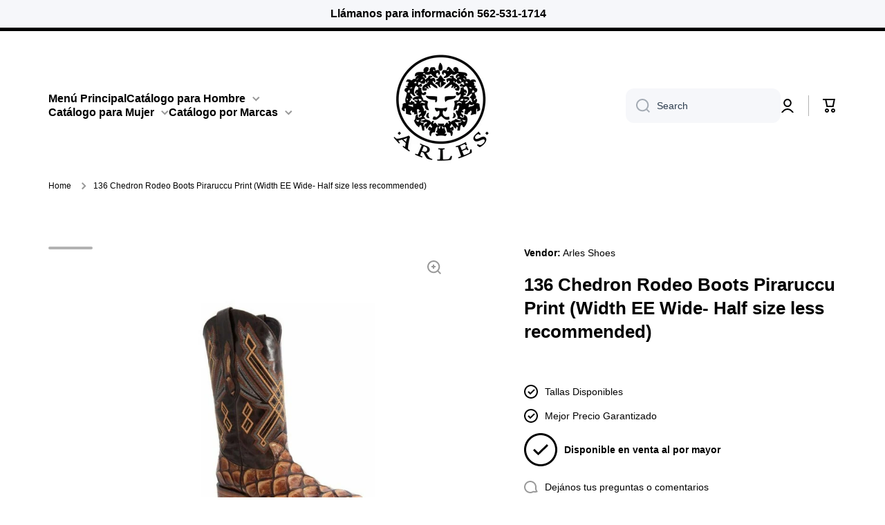

--- FILE ---
content_type: text/html; charset=utf-8
request_url: https://arlesshoes.com/products/bota-rodeo-europea-imitacion-piraruccu-chedron
body_size: 28241
content:
<!doctype html>
<html class="no-js" lang="en" data-role="main">
  <head>
    <meta charset="utf-8">
    <meta http-equiv="X-UA-Compatible" content="IE=edge">
    <meta name="viewport" content="width=device-width,initial-scale=1">
    <meta name="theme-color" content="">
    <link rel="canonical" href="https://arlesshoes.com/products/bota-rodeo-europea-imitacion-piraruccu-chedron">
    <link rel="preconnect" href="https://cdn.shopify.com" crossorigin><title>
      136 Chedron Rodeo Boots Piraruccu Print | Botas de Rodeo para Hombre | Joe Boots
 &ndash; ArlesShoes </title>

    
      <meta name="description" content="Las Botas de Rodeo para Hombre están diseñadas al puro estilo vaquero* combinando la belleza de la artesanía con la comodidad y estilo. Compra aquí.">
    

    

<meta property="og:site_name" content="ArlesShoes ">
<meta property="og:url" content="https://arlesshoes.com/products/bota-rodeo-europea-imitacion-piraruccu-chedron">
<meta property="og:title" content="136 Chedron Rodeo Boots Piraruccu Print | Botas de Rodeo para Hombre | Joe Boots">
<meta property="og:type" content="product">
<meta property="og:description" content="Las Botas de Rodeo para Hombre están diseñadas al puro estilo vaquero* combinando la belleza de la artesanía con la comodidad y estilo. Compra aquí."><meta property="og:image" content="http://arlesshoes.com/cdn/shop/products/BOTAS-PARA-HOMBRE.jpg?v=1671662858">
  <meta property="og:image:secure_url" content="https://arlesshoes.com/cdn/shop/products/BOTAS-PARA-HOMBRE.jpg?v=1671662858">
  <meta property="og:image:width" content="1024">
  <meta property="og:image:height" content="1024"><meta property="og:price:amount" content="149.99">
  <meta property="og:price:currency" content="USD"><meta name="twitter:card" content="summary_large_image">
<meta name="twitter:title" content="136 Chedron Rodeo Boots Piraruccu Print | Botas de Rodeo para Hombre | Joe Boots">
<meta name="twitter:description" content="Las Botas de Rodeo para Hombre están diseñadas al puro estilo vaquero* combinando la belleza de la artesanía con la comodidad y estilo. Compra aquí.">
    
    <script src="//arlesshoes.com/cdn/shop/t/2/assets/global.js?v=24128454263307254171671649933" defer="defer"></script>
    
    <script>window.performance && window.performance.mark && window.performance.mark('shopify.content_for_header.start');</script><meta name="facebook-domain-verification" content="1tvyu2xc5q3b20bkq2mftwwqfg7odw">
<meta id="shopify-digital-wallet" name="shopify-digital-wallet" content="/69167874332/digital_wallets/dialog">
<meta name="shopify-checkout-api-token" content="f1bf6582017595bedaf3042404653e40">
<meta id="in-context-paypal-metadata" data-shop-id="69167874332" data-venmo-supported="true" data-environment="production" data-locale="en_US" data-paypal-v4="true" data-currency="USD">
<link rel="alternate" hreflang="x-default" href="https://arlesshoes.com/products/bota-rodeo-europea-imitacion-piraruccu-chedron">
<link rel="alternate" hreflang="es" href="https://arlesshoes.com/es/products/bota-rodeo-europea-imitacion-piraruccu-chedron">
<link rel="alternate" type="application/json+oembed" href="https://arlesshoes.com/products/bota-rodeo-europea-imitacion-piraruccu-chedron.oembed">
<script async="async" src="/checkouts/internal/preloads.js?locale=en-US"></script>
<script id="shopify-features" type="application/json">{"accessToken":"f1bf6582017595bedaf3042404653e40","betas":["rich-media-storefront-analytics"],"domain":"arlesshoes.com","predictiveSearch":true,"shopId":69167874332,"locale":"en"}</script>
<script>var Shopify = Shopify || {};
Shopify.shop = "arlesshoes.myshopify.com";
Shopify.locale = "en";
Shopify.currency = {"active":"USD","rate":"1.0"};
Shopify.country = "US";
Shopify.theme = {"name":"Minion","id":139922178332,"schema_name":"Minion","schema_version":"1.4.4","theme_store_id":1571,"role":"main"};
Shopify.theme.handle = "null";
Shopify.theme.style = {"id":null,"handle":null};
Shopify.cdnHost = "arlesshoes.com/cdn";
Shopify.routes = Shopify.routes || {};
Shopify.routes.root = "/";</script>
<script type="module">!function(o){(o.Shopify=o.Shopify||{}).modules=!0}(window);</script>
<script>!function(o){function n(){var o=[];function n(){o.push(Array.prototype.slice.apply(arguments))}return n.q=o,n}var t=o.Shopify=o.Shopify||{};t.loadFeatures=n(),t.autoloadFeatures=n()}(window);</script>
<script id="shop-js-analytics" type="application/json">{"pageType":"product"}</script>
<script defer="defer" async type="module" src="//arlesshoes.com/cdn/shopifycloud/shop-js/modules/v2/client.init-shop-cart-sync_D0dqhulL.en.esm.js"></script>
<script defer="defer" async type="module" src="//arlesshoes.com/cdn/shopifycloud/shop-js/modules/v2/chunk.common_CpVO7qML.esm.js"></script>
<script type="module">
  await import("//arlesshoes.com/cdn/shopifycloud/shop-js/modules/v2/client.init-shop-cart-sync_D0dqhulL.en.esm.js");
await import("//arlesshoes.com/cdn/shopifycloud/shop-js/modules/v2/chunk.common_CpVO7qML.esm.js");

  window.Shopify.SignInWithShop?.initShopCartSync?.({"fedCMEnabled":true,"windoidEnabled":true});

</script>
<script id="__st">var __st={"a":69167874332,"offset":-28800,"reqid":"6016b942-e4d3-4d5e-ba63-e169fded85c5-1764118677","pageurl":"arlesshoes.com\/products\/bota-rodeo-europea-imitacion-piraruccu-chedron","u":"961a3353eb0b","p":"product","rtyp":"product","rid":8053056176412};</script>
<script>window.ShopifyPaypalV4VisibilityTracking = true;</script>
<script id="captcha-bootstrap">!function(){'use strict';const t='contact',e='account',n='new_comment',o=[[t,t],['blogs',n],['comments',n],[t,'customer']],c=[[e,'customer_login'],[e,'guest_login'],[e,'recover_customer_password'],[e,'create_customer']],r=t=>t.map((([t,e])=>`form[action*='/${t}']:not([data-nocaptcha='true']) input[name='form_type'][value='${e}']`)).join(','),a=t=>()=>t?[...document.querySelectorAll(t)].map((t=>t.form)):[];function s(){const t=[...o],e=r(t);return a(e)}const i='password',u='form_key',d=['recaptcha-v3-token','g-recaptcha-response','h-captcha-response',i],f=()=>{try{return window.sessionStorage}catch{return}},m='__shopify_v',_=t=>t.elements[u];function p(t,e,n=!1){try{const o=window.sessionStorage,c=JSON.parse(o.getItem(e)),{data:r}=function(t){const{data:e,action:n}=t;return t[m]||n?{data:e,action:n}:{data:t,action:n}}(c);for(const[e,n]of Object.entries(r))t.elements[e]&&(t.elements[e].value=n);n&&o.removeItem(e)}catch(o){console.error('form repopulation failed',{error:o})}}const l='form_type',E='cptcha';function T(t){t.dataset[E]=!0}const w=window,h=w.document,L='Shopify',v='ce_forms',y='captcha';let A=!1;((t,e)=>{const n=(g='f06e6c50-85a8-45c8-87d0-21a2b65856fe',I='https://cdn.shopify.com/shopifycloud/storefront-forms-hcaptcha/ce_storefront_forms_captcha_hcaptcha.v1.5.2.iife.js',D={infoText:'Protected by hCaptcha',privacyText:'Privacy',termsText:'Terms'},(t,e,n)=>{const o=w[L][v],c=o.bindForm;if(c)return c(t,g,e,D).then(n);var r;o.q.push([[t,g,e,D],n]),r=I,A||(h.body.append(Object.assign(h.createElement('script'),{id:'captcha-provider',async:!0,src:r})),A=!0)});var g,I,D;w[L]=w[L]||{},w[L][v]=w[L][v]||{},w[L][v].q=[],w[L][y]=w[L][y]||{},w[L][y].protect=function(t,e){n(t,void 0,e),T(t)},Object.freeze(w[L][y]),function(t,e,n,w,h,L){const[v,y,A,g]=function(t,e,n){const i=e?o:[],u=t?c:[],d=[...i,...u],f=r(d),m=r(i),_=r(d.filter((([t,e])=>n.includes(e))));return[a(f),a(m),a(_),s()]}(w,h,L),I=t=>{const e=t.target;return e instanceof HTMLFormElement?e:e&&e.form},D=t=>v().includes(t);t.addEventListener('submit',(t=>{const e=I(t);if(!e)return;const n=D(e)&&!e.dataset.hcaptchaBound&&!e.dataset.recaptchaBound,o=_(e),c=g().includes(e)&&(!o||!o.value);(n||c)&&t.preventDefault(),c&&!n&&(function(t){try{if(!f())return;!function(t){const e=f();if(!e)return;const n=_(t);if(!n)return;const o=n.value;o&&e.removeItem(o)}(t);const e=Array.from(Array(32),(()=>Math.random().toString(36)[2])).join('');!function(t,e){_(t)||t.append(Object.assign(document.createElement('input'),{type:'hidden',name:u})),t.elements[u].value=e}(t,e),function(t,e){const n=f();if(!n)return;const o=[...t.querySelectorAll(`input[type='${i}']`)].map((({name:t})=>t)),c=[...d,...o],r={};for(const[a,s]of new FormData(t).entries())c.includes(a)||(r[a]=s);n.setItem(e,JSON.stringify({[m]:1,action:t.action,data:r}))}(t,e)}catch(e){console.error('failed to persist form',e)}}(e),e.submit())}));const S=(t,e)=>{t&&!t.dataset[E]&&(n(t,e.some((e=>e===t))),T(t))};for(const o of['focusin','change'])t.addEventListener(o,(t=>{const e=I(t);D(e)&&S(e,y())}));const B=e.get('form_key'),M=e.get(l),P=B&&M;t.addEventListener('DOMContentLoaded',(()=>{const t=y();if(P)for(const e of t)e.elements[l].value===M&&p(e,B);[...new Set([...A(),...v().filter((t=>'true'===t.dataset.shopifyCaptcha))])].forEach((e=>S(e,t)))}))}(h,new URLSearchParams(w.location.search),n,t,e,['guest_login'])})(!0,!0)}();</script>
<script integrity="sha256-52AcMU7V7pcBOXWImdc/TAGTFKeNjmkeM1Pvks/DTgc=" data-source-attribution="shopify.loadfeatures" defer="defer" src="//arlesshoes.com/cdn/shopifycloud/storefront/assets/storefront/load_feature-81c60534.js" crossorigin="anonymous"></script>
<script data-source-attribution="shopify.dynamic_checkout.dynamic.init">var Shopify=Shopify||{};Shopify.PaymentButton=Shopify.PaymentButton||{isStorefrontPortableWallets:!0,init:function(){window.Shopify.PaymentButton.init=function(){};var t=document.createElement("script");t.src="https://arlesshoes.com/cdn/shopifycloud/portable-wallets/latest/portable-wallets.en.js",t.type="module",document.head.appendChild(t)}};
</script>
<script data-source-attribution="shopify.dynamic_checkout.buyer_consent">
  function portableWalletsHideBuyerConsent(e){var t=document.getElementById("shopify-buyer-consent"),n=document.getElementById("shopify-subscription-policy-button");t&&n&&(t.classList.add("hidden"),t.setAttribute("aria-hidden","true"),n.removeEventListener("click",e))}function portableWalletsShowBuyerConsent(e){var t=document.getElementById("shopify-buyer-consent"),n=document.getElementById("shopify-subscription-policy-button");t&&n&&(t.classList.remove("hidden"),t.removeAttribute("aria-hidden"),n.addEventListener("click",e))}window.Shopify?.PaymentButton&&(window.Shopify.PaymentButton.hideBuyerConsent=portableWalletsHideBuyerConsent,window.Shopify.PaymentButton.showBuyerConsent=portableWalletsShowBuyerConsent);
</script>
<script data-source-attribution="shopify.dynamic_checkout.cart.bootstrap">document.addEventListener("DOMContentLoaded",(function(){function t(){return document.querySelector("shopify-accelerated-checkout-cart, shopify-accelerated-checkout")}if(t())Shopify.PaymentButton.init();else{new MutationObserver((function(e,n){t()&&(Shopify.PaymentButton.init(),n.disconnect())})).observe(document.body,{childList:!0,subtree:!0})}}));
</script>
<link id="shopify-accelerated-checkout-styles" rel="stylesheet" media="screen" href="https://arlesshoes.com/cdn/shopifycloud/portable-wallets/latest/accelerated-checkout-backwards-compat.css" crossorigin="anonymous">
<style id="shopify-accelerated-checkout-cart">
        #shopify-buyer-consent {
  margin-top: 1em;
  display: inline-block;
  width: 100%;
}

#shopify-buyer-consent.hidden {
  display: none;
}

#shopify-subscription-policy-button {
  background: none;
  border: none;
  padding: 0;
  text-decoration: underline;
  font-size: inherit;
  cursor: pointer;
}

#shopify-subscription-policy-button::before {
  box-shadow: none;
}

      </style>
<script id="sections-script" data-sections="main-product,footer" defer="defer" src="//arlesshoes.com/cdn/shop/t/2/compiled_assets/scripts.js?97"></script>
<script>window.performance && window.performance.mark && window.performance.mark('shopify.content_for_header.end');</script>

    
    <style data-shopify>    
      

      

      
      
    
      :root {
    	--duration-short: .2s;
        --duration-medium: .3s;
    	--duration-large: .5s;
    	--animation-bezier: ease;
    	--zoom-animation-bezier: cubic-bezier(.15,.75,.5,1);
    
        --animation-type: cubic-bezier(0, 0, 0.3, 1);
        --animation-time: .5s;

        --product-thumbnail_move-up: 0.35s;
        --product-thumbnail_move-up_type: linear;
        --product-thumbnail-button_opacity_hover: 0.15s;
        --product-thumbnail-button_opacity_over: 0.3s;
        --product-thumbnail-button_opacity_type: linear;
        --product-thumbnail-button_move: 0.35s;
        --product-thumbnail-button_move_type: linear;

        --font-heading-family: Helvetica, Arial, sans-serif;
        --font-heading-style: normal;
        --font-heading-weight: 700;
    
        --font-body-family: Helvetica, Arial, sans-serif;
        --font-body-style: normal;
        --font-body-weight: 400;
    	--font-body-bold-weight: bold;
    	--font-button-weight: 400;
    
    	--font-heading-scale: 1.1;
        --font-body-scale: 1.0;
    
        --font-body-size: calc(16px * var(--font-body-scale));
        --font-body-line-height: 130%;
        --font-body2-size: calc(14px * var(--font-body-scale));
        --font-body2-line-height: 130%;
        --font-body3-size: calc(12px * var(--font-body-scale));
        --font-body3-line-height: 130%;
        --font-body4-size: calc(10px * var(--font-body-scale));
        --font-body4-line-height: 130%;

        --color-body-background: #ffffff;
        --color-secondary-background: #f6f7fa;
      	--color-section-background: var(--color-secondary-background);--color-simple-dropdown: #ffffff;
    	--color-vertical-menu-dropdown: #ffffff;

        --color-base:#000000;
    	--color-base-rgb: 0, 0, 0;
        --color-accent:#bc8f1d;
        --color-subheading: var(--color-accent);
        --color-text-link:#0568d6;

        --color-price: #000000;
        --color-old-price: #e2231a;
        --color-lines-borders: rgba(0, 0, 0, 0.3);
        --color-input-background: #f6f7fa;
        --color-input-text: #2c3c4d;
        --color-input-background-active: var(--color-body-background);
        --opacity-icons: 0.4;

    	--mobile-focus-color: rgba(0, 0, 0, 0.04);

    	--shadow: 0px 4px 20px rgba(22, 19, 69, 0.13);--auto-text-color-button-light:#ffffff;
    	--auto-text-color-button-dark:var(--color-base);
    	--auto-input-color-active-border-light: rgba(255,255,255,0.3);
    	--auto-input-color-active-border-dark:rgba(var(--color-base-rgb),0.3);--auto-text-color-input-light:#ffffff;
    	--auto-text-color-input-dark:var(--color-input-text);--auto-text-color-accent: #ffffff
   		
;--auto-text-color--with-base-color: #ffffff;--radius: 12px;
    	--radius-input: 12px;
    	--radius-button: 12px;
    	--radius-badge:3px;
    	--radius-checkbox:4px;

        --color-badge-1:#e2231a;--color-badge-1-text: var(--auto-text-color-button-light);--color-badge-2:#bc8f1d;--color-badge-2-text: var(--auto-text-color-button-light);--color-badge-3:#2c3c4d;--color-badge-3-text: var(--auto-text-color-button-light);--color-free-delivery-bar: #99D5CF;
      
    	--color-error: #d20404;
    
        --form_field-height: 50px;

        --page-width: 1300px;
        --page-padding: 40px;

        --sections-top-spacing: 100px;
    	--sections-top-spacing-mobile: 80px;
		--sections-top-spacing--medium: 80px;
    	--sections-top-spacing--medium-mobile: 60px;
		--sections-top-spacing--small: 40px;
    	--sections-top-spacing--small-mobile: 40px;

        --padding1: 10px;
        --padding2: 20px;
        --padding3: 30px;
        --padding4: 40px;
    	--padding5: 60px;
      }

      *,
      *::before,
      *::after {
      	box-sizing: border-box;
      }
      html {
        box-sizing: border-box;
        height: 100%;
     	-webkit-tap-highlight-color: transparent;
    	scroll-behavior: smooth;
      }
      body {
        display: grid;
        grid-template-rows: auto auto 1fr auto;
        grid-template-columns: 100%;
        min-height: 100%;
        margin: 0;
        font-size: var(--font-body-size);
        line-height: var(--font-body-line-height);
        color: var(--color-base);
    	background: var(--color-body-background);
        font-family: var(--font-body-family);
        font-style: var(--font-body-style);
        font-weight: var(--font-body-weight);
        -webkit-text-size-adjust: none;
    	text-size-adjust: none;
    	overflow-x: hidden;
      }.btn{
        --background: var(--color-accent);--color: var(--auto-text-color-button-light);
    	--fill: var(--auto-text-color-button-light);}.btn--secondary{
        --background: var(--color-base);--color: var(--auto-text-color-button-light);
    	--fill: var(--auto-text-color-button-light);}
    
    .visually-hidden {
      position: absolute!important;
      overflow: hidden;
      margin: -1px;
      border: 0;
      clip: rect(0 0 0 0);
      word-wrap: normal!important;
    }
    .visually-hidden:not(:focus),
    .visually-hidden:not(:focus-visible){
      width: 1px;
      height: 1px;
      padding: 0;
    }
    .announcement-bar{
      opacity:0;
    }
    .popup-modal{
      display: none;
    }.js #MainContent{
      opacity:0;
      transition: opacity 1s var(--animation-bezier);
    }
    .js.dom-loaded #MainContent{
      opacity:1;
    }</style>

    <link href="//arlesshoes.com/cdn/shop/t/2/assets/base.css?v=133040866220987134501671649935" rel="stylesheet" type="text/css" media="all" />
<link rel="stylesheet" href="//arlesshoes.com/cdn/shop/t/2/assets/component-predictive-search.css?v=132688594930486358221671649933" media="print" onload="this.media='all'"><script>
      document.documentElement.className = document.documentElement.className.replace('no-js', 'js');
      if (Shopify.designMode) {
        document.documentElement.classList.add('shopify-design-mode');
      }
      document.addEventListener("DOMContentLoaded", function(event) {
        document.documentElement.classList.add('dom-loaded');
      });
    </script>
  <link href="https://monorail-edge.shopifysvc.com" rel="dns-prefetch">
<script>(function(){if ("sendBeacon" in navigator && "performance" in window) {try {var session_token_from_headers = performance.getEntriesByType('navigation')[0].serverTiming.find(x => x.name == '_s').description;} catch {var session_token_from_headers = undefined;}var session_cookie_matches = document.cookie.match(/_shopify_s=([^;]*)/);var session_token_from_cookie = session_cookie_matches && session_cookie_matches.length === 2 ? session_cookie_matches[1] : "";var session_token = session_token_from_headers || session_token_from_cookie || "";function handle_abandonment_event(e) {var entries = performance.getEntries().filter(function(entry) {return /monorail-edge.shopifysvc.com/.test(entry.name);});if (!window.abandonment_tracked && entries.length === 0) {window.abandonment_tracked = true;var currentMs = Date.now();var navigation_start = performance.timing.navigationStart;var payload = {shop_id: 69167874332,url: window.location.href,navigation_start,duration: currentMs - navigation_start,session_token,page_type: "product"};window.navigator.sendBeacon("https://monorail-edge.shopifysvc.com/v1/produce", JSON.stringify({schema_id: "online_store_buyer_site_abandonment/1.1",payload: payload,metadata: {event_created_at_ms: currentMs,event_sent_at_ms: currentMs}}));}}window.addEventListener('pagehide', handle_abandonment_event);}}());</script>
<script id="web-pixels-manager-setup">(function e(e,d,r,n,o){if(void 0===o&&(o={}),!Boolean(null===(a=null===(i=window.Shopify)||void 0===i?void 0:i.analytics)||void 0===a?void 0:a.replayQueue)){var i,a;window.Shopify=window.Shopify||{};var t=window.Shopify;t.analytics=t.analytics||{};var s=t.analytics;s.replayQueue=[],s.publish=function(e,d,r){return s.replayQueue.push([e,d,r]),!0};try{self.performance.mark("wpm:start")}catch(e){}var l=function(){var e={modern:/Edge?\/(1{2}[4-9]|1[2-9]\d|[2-9]\d{2}|\d{4,})\.\d+(\.\d+|)|Firefox\/(1{2}[4-9]|1[2-9]\d|[2-9]\d{2}|\d{4,})\.\d+(\.\d+|)|Chrom(ium|e)\/(9{2}|\d{3,})\.\d+(\.\d+|)|(Maci|X1{2}).+ Version\/(15\.\d+|(1[6-9]|[2-9]\d|\d{3,})\.\d+)([,.]\d+|)( \(\w+\)|)( Mobile\/\w+|) Safari\/|Chrome.+OPR\/(9{2}|\d{3,})\.\d+\.\d+|(CPU[ +]OS|iPhone[ +]OS|CPU[ +]iPhone|CPU IPhone OS|CPU iPad OS)[ +]+(15[._]\d+|(1[6-9]|[2-9]\d|\d{3,})[._]\d+)([._]\d+|)|Android:?[ /-](13[3-9]|1[4-9]\d|[2-9]\d{2}|\d{4,})(\.\d+|)(\.\d+|)|Android.+Firefox\/(13[5-9]|1[4-9]\d|[2-9]\d{2}|\d{4,})\.\d+(\.\d+|)|Android.+Chrom(ium|e)\/(13[3-9]|1[4-9]\d|[2-9]\d{2}|\d{4,})\.\d+(\.\d+|)|SamsungBrowser\/([2-9]\d|\d{3,})\.\d+/,legacy:/Edge?\/(1[6-9]|[2-9]\d|\d{3,})\.\d+(\.\d+|)|Firefox\/(5[4-9]|[6-9]\d|\d{3,})\.\d+(\.\d+|)|Chrom(ium|e)\/(5[1-9]|[6-9]\d|\d{3,})\.\d+(\.\d+|)([\d.]+$|.*Safari\/(?![\d.]+ Edge\/[\d.]+$))|(Maci|X1{2}).+ Version\/(10\.\d+|(1[1-9]|[2-9]\d|\d{3,})\.\d+)([,.]\d+|)( \(\w+\)|)( Mobile\/\w+|) Safari\/|Chrome.+OPR\/(3[89]|[4-9]\d|\d{3,})\.\d+\.\d+|(CPU[ +]OS|iPhone[ +]OS|CPU[ +]iPhone|CPU IPhone OS|CPU iPad OS)[ +]+(10[._]\d+|(1[1-9]|[2-9]\d|\d{3,})[._]\d+)([._]\d+|)|Android:?[ /-](13[3-9]|1[4-9]\d|[2-9]\d{2}|\d{4,})(\.\d+|)(\.\d+|)|Mobile Safari.+OPR\/([89]\d|\d{3,})\.\d+\.\d+|Android.+Firefox\/(13[5-9]|1[4-9]\d|[2-9]\d{2}|\d{4,})\.\d+(\.\d+|)|Android.+Chrom(ium|e)\/(13[3-9]|1[4-9]\d|[2-9]\d{2}|\d{4,})\.\d+(\.\d+|)|Android.+(UC? ?Browser|UCWEB|U3)[ /]?(15\.([5-9]|\d{2,})|(1[6-9]|[2-9]\d|\d{3,})\.\d+)\.\d+|SamsungBrowser\/(5\.\d+|([6-9]|\d{2,})\.\d+)|Android.+MQ{2}Browser\/(14(\.(9|\d{2,})|)|(1[5-9]|[2-9]\d|\d{3,})(\.\d+|))(\.\d+|)|K[Aa][Ii]OS\/(3\.\d+|([4-9]|\d{2,})\.\d+)(\.\d+|)/},d=e.modern,r=e.legacy,n=navigator.userAgent;return n.match(d)?"modern":n.match(r)?"legacy":"unknown"}(),u="modern"===l?"modern":"legacy",c=(null!=n?n:{modern:"",legacy:""})[u],f=function(e){return[e.baseUrl,"/wpm","/b",e.hashVersion,"modern"===e.buildTarget?"m":"l",".js"].join("")}({baseUrl:d,hashVersion:r,buildTarget:u}),m=function(e){var d=e.version,r=e.bundleTarget,n=e.surface,o=e.pageUrl,i=e.monorailEndpoint;return{emit:function(e){var a=e.status,t=e.errorMsg,s=(new Date).getTime(),l=JSON.stringify({metadata:{event_sent_at_ms:s},events:[{schema_id:"web_pixels_manager_load/3.1",payload:{version:d,bundle_target:r,page_url:o,status:a,surface:n,error_msg:t},metadata:{event_created_at_ms:s}}]});if(!i)return console&&console.warn&&console.warn("[Web Pixels Manager] No Monorail endpoint provided, skipping logging."),!1;try{return self.navigator.sendBeacon.bind(self.navigator)(i,l)}catch(e){}var u=new XMLHttpRequest;try{return u.open("POST",i,!0),u.setRequestHeader("Content-Type","text/plain"),u.send(l),!0}catch(e){return console&&console.warn&&console.warn("[Web Pixels Manager] Got an unhandled error while logging to Monorail."),!1}}}}({version:r,bundleTarget:l,surface:e.surface,pageUrl:self.location.href,monorailEndpoint:e.monorailEndpoint});try{o.browserTarget=l,function(e){var d=e.src,r=e.async,n=void 0===r||r,o=e.onload,i=e.onerror,a=e.sri,t=e.scriptDataAttributes,s=void 0===t?{}:t,l=document.createElement("script"),u=document.querySelector("head"),c=document.querySelector("body");if(l.async=n,l.src=d,a&&(l.integrity=a,l.crossOrigin="anonymous"),s)for(var f in s)if(Object.prototype.hasOwnProperty.call(s,f))try{l.dataset[f]=s[f]}catch(e){}if(o&&l.addEventListener("load",o),i&&l.addEventListener("error",i),u)u.appendChild(l);else{if(!c)throw new Error("Did not find a head or body element to append the script");c.appendChild(l)}}({src:f,async:!0,onload:function(){if(!function(){var e,d;return Boolean(null===(d=null===(e=window.Shopify)||void 0===e?void 0:e.analytics)||void 0===d?void 0:d.initialized)}()){var d=window.webPixelsManager.init(e)||void 0;if(d){var r=window.Shopify.analytics;r.replayQueue.forEach((function(e){var r=e[0],n=e[1],o=e[2];d.publishCustomEvent(r,n,o)})),r.replayQueue=[],r.publish=d.publishCustomEvent,r.visitor=d.visitor,r.initialized=!0}}},onerror:function(){return m.emit({status:"failed",errorMsg:"".concat(f," has failed to load")})},sri:function(e){var d=/^sha384-[A-Za-z0-9+/=]+$/;return"string"==typeof e&&d.test(e)}(c)?c:"",scriptDataAttributes:o}),m.emit({status:"loading"})}catch(e){m.emit({status:"failed",errorMsg:(null==e?void 0:e.message)||"Unknown error"})}}})({shopId: 69167874332,storefrontBaseUrl: "https://arlesshoes.com",extensionsBaseUrl: "https://extensions.shopifycdn.com/cdn/shopifycloud/web-pixels-manager",monorailEndpoint: "https://monorail-edge.shopifysvc.com/unstable/produce_batch",surface: "storefront-renderer",enabledBetaFlags: ["2dca8a86"],webPixelsConfigList: [{"id":"406978844","configuration":"{\"pixel_id\":\"886717789180254\",\"pixel_type\":\"facebook_pixel\",\"metaapp_system_user_token\":\"-\"}","eventPayloadVersion":"v1","runtimeContext":"OPEN","scriptVersion":"ca16bc87fe92b6042fbaa3acc2fbdaa6","type":"APP","apiClientId":2329312,"privacyPurposes":["ANALYTICS","MARKETING","SALE_OF_DATA"],"dataSharingAdjustments":{"protectedCustomerApprovalScopes":["read_customer_address","read_customer_email","read_customer_name","read_customer_personal_data","read_customer_phone"]}},{"id":"149455132","eventPayloadVersion":"v1","runtimeContext":"LAX","scriptVersion":"1","type":"CUSTOM","privacyPurposes":["ANALYTICS"],"name":"Google Analytics tag (migrated)"},{"id":"shopify-app-pixel","configuration":"{}","eventPayloadVersion":"v1","runtimeContext":"STRICT","scriptVersion":"0450","apiClientId":"shopify-pixel","type":"APP","privacyPurposes":["ANALYTICS","MARKETING"]},{"id":"shopify-custom-pixel","eventPayloadVersion":"v1","runtimeContext":"LAX","scriptVersion":"0450","apiClientId":"shopify-pixel","type":"CUSTOM","privacyPurposes":["ANALYTICS","MARKETING"]}],isMerchantRequest: false,initData: {"shop":{"name":"ArlesShoes ","paymentSettings":{"currencyCode":"USD"},"myshopifyDomain":"arlesshoes.myshopify.com","countryCode":"US","storefrontUrl":"https:\/\/arlesshoes.com"},"customer":null,"cart":null,"checkout":null,"productVariants":[{"price":{"amount":149.99,"currencyCode":"USD"},"product":{"title":"136 Chedron Rodeo Boots Piraruccu Print (Width EE Wide- Half size less recommended)","vendor":"Arles Shoes","id":"8053056176412","untranslatedTitle":"136 Chedron Rodeo Boots Piraruccu Print (Width EE Wide- Half size less recommended)","url":"\/products\/bota-rodeo-europea-imitacion-piraruccu-chedron","type":"Men's Boots Rodeo"},"id":"44228094361884","image":{"src":"\/\/arlesshoes.com\/cdn\/shop\/products\/BOTAS-PARA-HOMBRE.jpg?v=1671662858"},"sku":"","title":"Default Title","untranslatedTitle":"Default Title"}],"purchasingCompany":null},},"https://arlesshoes.com/cdn","ae1676cfwd2530674p4253c800m34e853cb",{"modern":"","legacy":""},{"shopId":"69167874332","storefrontBaseUrl":"https:\/\/arlesshoes.com","extensionBaseUrl":"https:\/\/extensions.shopifycdn.com\/cdn\/shopifycloud\/web-pixels-manager","surface":"storefront-renderer","enabledBetaFlags":"[\"2dca8a86\"]","isMerchantRequest":"false","hashVersion":"ae1676cfwd2530674p4253c800m34e853cb","publish":"custom","events":"[[\"page_viewed\",{}],[\"product_viewed\",{\"productVariant\":{\"price\":{\"amount\":149.99,\"currencyCode\":\"USD\"},\"product\":{\"title\":\"136 Chedron Rodeo Boots Piraruccu Print (Width EE Wide- Half size less recommended)\",\"vendor\":\"Arles Shoes\",\"id\":\"8053056176412\",\"untranslatedTitle\":\"136 Chedron Rodeo Boots Piraruccu Print (Width EE Wide- Half size less recommended)\",\"url\":\"\/products\/bota-rodeo-europea-imitacion-piraruccu-chedron\",\"type\":\"Men's Boots Rodeo\"},\"id\":\"44228094361884\",\"image\":{\"src\":\"\/\/arlesshoes.com\/cdn\/shop\/products\/BOTAS-PARA-HOMBRE.jpg?v=1671662858\"},\"sku\":\"\",\"title\":\"Default Title\",\"untranslatedTitle\":\"Default Title\"}}]]"});</script><script>
  window.ShopifyAnalytics = window.ShopifyAnalytics || {};
  window.ShopifyAnalytics.meta = window.ShopifyAnalytics.meta || {};
  window.ShopifyAnalytics.meta.currency = 'USD';
  var meta = {"product":{"id":8053056176412,"gid":"gid:\/\/shopify\/Product\/8053056176412","vendor":"Arles Shoes","type":"Men's Boots Rodeo","variants":[{"id":44228094361884,"price":14999,"name":"136 Chedron Rodeo Boots Piraruccu Print (Width EE Wide- Half size less recommended)","public_title":null,"sku":""}],"remote":false},"page":{"pageType":"product","resourceType":"product","resourceId":8053056176412}};
  for (var attr in meta) {
    window.ShopifyAnalytics.meta[attr] = meta[attr];
  }
</script>
<script class="analytics">
  (function () {
    var customDocumentWrite = function(content) {
      var jquery = null;

      if (window.jQuery) {
        jquery = window.jQuery;
      } else if (window.Checkout && window.Checkout.$) {
        jquery = window.Checkout.$;
      }

      if (jquery) {
        jquery('body').append(content);
      }
    };

    var hasLoggedConversion = function(token) {
      if (token) {
        return document.cookie.indexOf('loggedConversion=' + token) !== -1;
      }
      return false;
    }

    var setCookieIfConversion = function(token) {
      if (token) {
        var twoMonthsFromNow = new Date(Date.now());
        twoMonthsFromNow.setMonth(twoMonthsFromNow.getMonth() + 2);

        document.cookie = 'loggedConversion=' + token + '; expires=' + twoMonthsFromNow;
      }
    }

    var trekkie = window.ShopifyAnalytics.lib = window.trekkie = window.trekkie || [];
    if (trekkie.integrations) {
      return;
    }
    trekkie.methods = [
      'identify',
      'page',
      'ready',
      'track',
      'trackForm',
      'trackLink'
    ];
    trekkie.factory = function(method) {
      return function() {
        var args = Array.prototype.slice.call(arguments);
        args.unshift(method);
        trekkie.push(args);
        return trekkie;
      };
    };
    for (var i = 0; i < trekkie.methods.length; i++) {
      var key = trekkie.methods[i];
      trekkie[key] = trekkie.factory(key);
    }
    trekkie.load = function(config) {
      trekkie.config = config || {};
      trekkie.config.initialDocumentCookie = document.cookie;
      var first = document.getElementsByTagName('script')[0];
      var script = document.createElement('script');
      script.type = 'text/javascript';
      script.onerror = function(e) {
        var scriptFallback = document.createElement('script');
        scriptFallback.type = 'text/javascript';
        scriptFallback.onerror = function(error) {
                var Monorail = {
      produce: function produce(monorailDomain, schemaId, payload) {
        var currentMs = new Date().getTime();
        var event = {
          schema_id: schemaId,
          payload: payload,
          metadata: {
            event_created_at_ms: currentMs,
            event_sent_at_ms: currentMs
          }
        };
        return Monorail.sendRequest("https://" + monorailDomain + "/v1/produce", JSON.stringify(event));
      },
      sendRequest: function sendRequest(endpointUrl, payload) {
        // Try the sendBeacon API
        if (window && window.navigator && typeof window.navigator.sendBeacon === 'function' && typeof window.Blob === 'function' && !Monorail.isIos12()) {
          var blobData = new window.Blob([payload], {
            type: 'text/plain'
          });

          if (window.navigator.sendBeacon(endpointUrl, blobData)) {
            return true;
          } // sendBeacon was not successful

        } // XHR beacon

        var xhr = new XMLHttpRequest();

        try {
          xhr.open('POST', endpointUrl);
          xhr.setRequestHeader('Content-Type', 'text/plain');
          xhr.send(payload);
        } catch (e) {
          console.log(e);
        }

        return false;
      },
      isIos12: function isIos12() {
        return window.navigator.userAgent.lastIndexOf('iPhone; CPU iPhone OS 12_') !== -1 || window.navigator.userAgent.lastIndexOf('iPad; CPU OS 12_') !== -1;
      }
    };
    Monorail.produce('monorail-edge.shopifysvc.com',
      'trekkie_storefront_load_errors/1.1',
      {shop_id: 69167874332,
      theme_id: 139922178332,
      app_name: "storefront",
      context_url: window.location.href,
      source_url: "//arlesshoes.com/cdn/s/trekkie.storefront.3c703df509f0f96f3237c9daa54e2777acf1a1dd.min.js"});

        };
        scriptFallback.async = true;
        scriptFallback.src = '//arlesshoes.com/cdn/s/trekkie.storefront.3c703df509f0f96f3237c9daa54e2777acf1a1dd.min.js';
        first.parentNode.insertBefore(scriptFallback, first);
      };
      script.async = true;
      script.src = '//arlesshoes.com/cdn/s/trekkie.storefront.3c703df509f0f96f3237c9daa54e2777acf1a1dd.min.js';
      first.parentNode.insertBefore(script, first);
    };
    trekkie.load(
      {"Trekkie":{"appName":"storefront","development":false,"defaultAttributes":{"shopId":69167874332,"isMerchantRequest":null,"themeId":139922178332,"themeCityHash":"6330463829390053468","contentLanguage":"en","currency":"USD","eventMetadataId":"7b6a76f4-5f98-4418-bdf0-73847d6bebc3"},"isServerSideCookieWritingEnabled":true,"monorailRegion":"shop_domain","enabledBetaFlags":["f0df213a"]},"Session Attribution":{},"S2S":{"facebookCapiEnabled":true,"source":"trekkie-storefront-renderer","apiClientId":580111}}
    );

    var loaded = false;
    trekkie.ready(function() {
      if (loaded) return;
      loaded = true;

      window.ShopifyAnalytics.lib = window.trekkie;

      var originalDocumentWrite = document.write;
      document.write = customDocumentWrite;
      try { window.ShopifyAnalytics.merchantGoogleAnalytics.call(this); } catch(error) {};
      document.write = originalDocumentWrite;

      window.ShopifyAnalytics.lib.page(null,{"pageType":"product","resourceType":"product","resourceId":8053056176412,"shopifyEmitted":true});

      var match = window.location.pathname.match(/checkouts\/(.+)\/(thank_you|post_purchase)/)
      var token = match? match[1]: undefined;
      if (!hasLoggedConversion(token)) {
        setCookieIfConversion(token);
        window.ShopifyAnalytics.lib.track("Viewed Product",{"currency":"USD","variantId":44228094361884,"productId":8053056176412,"productGid":"gid:\/\/shopify\/Product\/8053056176412","name":"136 Chedron Rodeo Boots Piraruccu Print (Width EE Wide- Half size less recommended)","price":"149.99","sku":"","brand":"Arles Shoes","variant":null,"category":"Men's Boots Rodeo","nonInteraction":true,"remote":false},undefined,undefined,{"shopifyEmitted":true});
      window.ShopifyAnalytics.lib.track("monorail:\/\/trekkie_storefront_viewed_product\/1.1",{"currency":"USD","variantId":44228094361884,"productId":8053056176412,"productGid":"gid:\/\/shopify\/Product\/8053056176412","name":"136 Chedron Rodeo Boots Piraruccu Print (Width EE Wide- Half size less recommended)","price":"149.99","sku":"","brand":"Arles Shoes","variant":null,"category":"Men's Boots Rodeo","nonInteraction":true,"remote":false,"referer":"https:\/\/arlesshoes.com\/products\/bota-rodeo-europea-imitacion-piraruccu-chedron"});
      }
    });


        var eventsListenerScript = document.createElement('script');
        eventsListenerScript.async = true;
        eventsListenerScript.src = "//arlesshoes.com/cdn/shopifycloud/storefront/assets/shop_events_listener-3da45d37.js";
        document.getElementsByTagName('head')[0].appendChild(eventsListenerScript);

})();</script>
  <script>
  if (!window.ga || (window.ga && typeof window.ga !== 'function')) {
    window.ga = function ga() {
      (window.ga.q = window.ga.q || []).push(arguments);
      if (window.Shopify && window.Shopify.analytics && typeof window.Shopify.analytics.publish === 'function') {
        window.Shopify.analytics.publish("ga_stub_called", {}, {sendTo: "google_osp_migration"});
      }
      console.error("Shopify's Google Analytics stub called with:", Array.from(arguments), "\nSee https://help.shopify.com/manual/promoting-marketing/pixels/pixel-migration#google for more information.");
    };
    if (window.Shopify && window.Shopify.analytics && typeof window.Shopify.analytics.publish === 'function') {
      window.Shopify.analytics.publish("ga_stub_initialized", {}, {sendTo: "google_osp_migration"});
    }
  }
</script>
<script
  defer
  src="https://arlesshoes.com/cdn/shopifycloud/perf-kit/shopify-perf-kit-2.1.2.min.js"
  data-application="storefront-renderer"
  data-shop-id="69167874332"
  data-render-region="gcp-us-central1"
  data-page-type="product"
  data-theme-instance-id="139922178332"
  data-theme-name="Minion"
  data-theme-version="1.4.4"
  data-monorail-region="shop_domain"
  data-resource-timing-sampling-rate="10"
  data-shs="true"
  data-shs-beacon="true"
  data-shs-export-with-fetch="true"
  data-shs-logs-sample-rate="1"
></script>
</head>

  <body>
    <a class="skip-to-content-link btn visually-hidden" href="#MainContent">
      Skip to content
    </a>
<link rel="stylesheet" href="//arlesshoes.com/cdn/shop/t/2/assets/component-toggle.css?v=56510737216073063651671649934" media="print" onload="this.media='all'">
<link rel="stylesheet" href="//arlesshoes.com/cdn/shop/t/2/assets/component-cart.css?v=4234145853667925871671649936" media="print" onload="this.media='all'">
<link rel="stylesheet" href="//arlesshoes.com/cdn/shop/t/2/assets/component-cart-items.css?v=159524774217571258321671649935" media="print" onload="this.media='all'">
<link rel="stylesheet" href="//arlesshoes.com/cdn/shop/t/2/assets/component-slider.css?v=7313136005967047251671649933" media="print" onload="this.media='all'">
<link rel="stylesheet" href="//arlesshoes.com/cdn/shop/t/2/assets/component-cart-drawer.css?v=23909419612588656631671649933" media="print" onload="this.media='all'">
<noscript><link href="//arlesshoes.com/cdn/shop/t/2/assets/component-toggle.css?v=56510737216073063651671649934" rel="stylesheet" type="text/css" media="all" /></noscript>
<noscript><link href="//arlesshoes.com/cdn/shop/t/2/assets/component-cart.css?v=4234145853667925871671649936" rel="stylesheet" type="text/css" media="all" /></noscript>
<noscript><link href="//arlesshoes.com/cdn/shop/t/2/assets/component-cart-items.css?v=159524774217571258321671649935" rel="stylesheet" type="text/css" media="all" /></noscript>
<noscript><link href="//arlesshoes.com/cdn/shop/t/2/assets/component-slider.css?v=7313136005967047251671649933" rel="stylesheet" type="text/css" media="all" /></noscript>
<noscript><link href="//arlesshoes.com/cdn/shop/t/2/assets/component-cart-drawer.css?v=23909419612588656631671649933" rel="stylesheet" type="text/css" media="all" /></noscript><script src="//arlesshoes.com/cdn/shop/t/2/assets/cart.js?v=103282526484357240871671649933" defer="defer"></script>

<style>
  .cart-drawer-container {
    visibility: hidden;
  }
</style>

<cart-drawer class="cart-drawer-container is-empty">
  <div id="CartDrawer" class="cart-drawer">
    <div id="CartDrawer-Overlay"class="cart-drawer__overlay"></div>
    <drawer-inner class="drawer__inner" role="dialog" aria-modal="true" aria-label="Your cart" tabindex="-1">
      <button class="drawer__close" type="button" onclick="this.closest('cart-drawer').close()" aria-label="Close">
        <svg class="theme-icon" width="20" height="20" viewBox="0 0 20 20" fill="none" xmlns="http://www.w3.org/2000/svg">
<path d="M8.5 10.0563L2.41421 16.1421L3.82843 17.5563L9.91421 11.4706L16.1421 17.6985L17.5563 16.2843L11.3284 10.0563L17.9706 3.41421L16.5563 2L9.91421 8.64214L3.41421 2.14214L2 3.55635L8.5 10.0563Z" fill="#142C73"/>
</svg>
      </button><div class="drawer__inner-empty">
        <div class="cart-drawer__warnings center">
          <div class="cart-drawer__empty-content text-center">
            <div class="cart__warnings__icon"><svg class="theme-icon" class="theme-icon" width="20" height="20" viewBox="0 0 20 20" fill="none" xmlns="http://www.w3.org/2000/svg">
<path fill-rule="evenodd" clip-rule="evenodd" d="M0 0V2H3.40476L5.42857 12H15.5714L18 0H0ZM5.44531 2L7.06436 10H13.9356L15.5547 2H5.44531Z" fill="#142C73"/>
<path fill-rule="evenodd" clip-rule="evenodd" d="M9 17C9 18.6569 7.65685 20 6 20C4.34315 20 3 18.6569 3 17C3 15.3431 4.34315 14 6 14C7.65685 14 9 15.3431 9 17ZM7 17C7 17.5523 6.55228 18 6 18C5.44772 18 5 17.5523 5 17C5 16.4477 5.44772 16 6 16C6.55228 16 7 16.4477 7 17Z" fill="#142C73"/>
<path fill-rule="evenodd" clip-rule="evenodd" d="M18 17C18 18.6569 16.6569 20 15 20C13.3431 20 12 18.6569 12 17C12 15.3431 13.3431 14 15 14C16.6569 14 18 15.3431 18 17ZM16 17C16 17.5523 15.5523 18 15 18C14.4477 18 14 17.5523 14 17C14 16.4477 14.4477 16 15 16C15.5523 16 16 16.4477 16 17Z" fill="#142C73"/>
</svg></div>
            <h2 class="mt20 mb0">Your cart is empty</h2>
            
            <button class="btn btn_zoom mt30" type="button" onclick="this.closest('cart-drawer').close()" aria-label="Close"><span>Continue shopping</span></button><p class="h3 mt40">Have an account?</p>
              <p class="mt20">
                <b><a href="https://shopify.com/69167874332/account?locale=en&region_country=US">Log in</a></b> to check out faster.
              </p></div>
        </div></div><div class="drawer__footer">
        <div class="drawer__footer-content">
          <h2 class="drawer__heading mt0 mb0">Your cart</h2><div id="cart-page-free-delivery" class="free-delivery-bar"><div class="free-delivery-bar__toolbar body2" style="--length:0;--max-length:10000;"><svg class="theme-icon" width="20" height="20" viewBox="0 0 20 20" fill="none" xmlns="http://www.w3.org/2000/svg">
<path fill-rule="evenodd" clip-rule="evenodd" d="M10.0007 0L0 3.20345V16.1772L10.0007 19.5L20 16.1772V3.20345L10.0007 0ZM10.0006 2.00511L15.7204 3.83753L9.99982 5.64903L4.27971 3.83766L10.0006 2.00511ZM2 14.7597V5.11853L9 7.3352V17L2 14.7597ZM11 17L18 14.7597V5.11842L11 7.33508V17Z" fill="#142C73"/>
</svg><span>Spend <span class="strong"><span class=hidden>$100.00 USD</span></span> to <span class="strong">FREE SHIPPING</span></span></div><div class="free-delivery-bar__end hide"></div>
          </div></div>

        <cart-drawer-items class="is-empty">
          <form action="/cart" id="CartDrawer-Form" class="cart__contents cart-drawer__form" method="post">
            <div id="CartDrawer-CartItems" class="drawer__contents js-contents"><p id="CartDrawer-LiveRegionText" class="visually-hidden" role="status"></p>
              <p id="CartDrawer-LineItemStatus" class="visually-hidden" aria-hidden="true" role="status">Loading...</p>
            </div>
            <div id="CartDrawer-CartErrors" role="alert"></div>
          </form>
        </cart-drawer-items>          

        <div class="drawer__footer-footer"><toggle-component class="cart-drawer__collection chm-toggle--accordion top-and-bottom-lines mt40"><details class="chm-toggle toggle-opening" open>
              <summary>
                <div class="chm-toggle__button">
                  <h5 class="mt0 mb0">ORDER SPECIAL INSTRUCTIONS</h5><svg class="theme-icon" width="12" height="12" viewBox="0 0 12 12" fill="none" xmlns="http://www.w3.org/2000/svg">
<path fill-rule="evenodd" clip-rule="evenodd" d="M6.31062 6.68938L2.51773 2.89648L1.10352 4.3107L6.31062 9.5178L11.5177 4.3107L10.1035 2.89648L6.31062 6.68938Z" fill="#142C73"/>
</svg></div>
              </summary>
              <div class="mt0 chm-toggle__content mt--first-child-0">
                <cart-note class="field field--text-area">
                  <textarea class="text-area field__input"
                            id="CartDrawer-Note"
                            name="note"
                            placeholder="Order special instructions"
                            ></textarea>         
                  <label class="field__label" for="CartDrawer-Note">Order special instructions</label>
                </cart-note>
              </div>
            </details></toggle-component><div class="cart__footer__information">
            <div class="cart__footer__content js-contents body3" >
              <div class="totals">
                <h3 class="mt0 mb0 totals__subtotal">Subtotal</h3>&nbsp;
                <p class="mt0 h3 totals__subtotal-value"><span class=hidden>$0.00 USD</span></p>
              </div><div class="tax-note">Taxes and shipping calculated at checkout
</div>
            </div><terms_and_condition-checkbox>
              <label for="product-terms_and_condition_checkbox-" class="checkbox-input body2">
                <input id="product-terms_and_condition_checkbox-"
                       type="checkbox">
                <div class="checkbox-input__checkmark">
                  <div class="checkbox-input__flip btn--secondary">
                    <div class="checkbox-input__front"></div>
                    <div class="checkbox-input__back"><svg class="theme-icon" width="12" height="9" viewBox="0 0 12 9" fill="none" xmlns="http://www.w3.org/2000/svg">
<path fill-rule="evenodd" clip-rule="evenodd" d="M12 1.3954L4.55005 9L0 4.3555L1.36703 2.9601L4.55005 6.20919L10.633 0L12 1.3954Z" fill="#142C73"/>
</svg></div>
                  </div>
                </div>
                <span>I agree with the <a href="/">Terms and Conditions.</a></span>
              </label>
            </terms_and_condition-checkbox><div class="cart__footer__content" >
              <noscript>
                <button type="submit" class="btn btn_zoom btn--secondary w-full" form="CartDrawer-Form">
                  <span>Update</span>
                </button>
              </noscript>
              <button type="submit" id="CartDrawer-Checkout" class="btn btn_zoom w-full" name="checkout" form="CartDrawer-Form" disabled>
                <span>Check out</span>
              </button>
            </div>
          </div>            
          
        </div>
      </div>
    </drawer-inner>
  </div>
</cart-drawer><div id="shopify-section-announcement-bar" class="shopify-section"><div class="announcement-bar display-flex align-items-center"
           style="--color-announcement-bar:#f6f7fa;
				  --color-announcement-bar-text:#000000;"
           data-section-name="announcement-bar"
           >
        <div class="page-width">
          <div class="grid justify-content-center text-center">
            <div class="col-12 announcement-bar__item align-items-center">
              <p class="nomargin">Llámanos para información  562-531-1714
&nbsp;&nbsp;</p>
            </div>
          </div>
        </div>
      </div>
</div>
<div id="shopify-section-header" class="shopify-section"><style>
  header{
    opacity: 0;
    transition: opacity 1s var(--animation-bezier);
  }
  .header{
    display: grid;
    grid-template-columns: 1fr auto 1fr;
    gap: 20px;padding: 20px 0;}
  .header.logo-to-left{
    grid-template-columns: auto 1fr auto;
    gap: 30px;
  }
  .header>*{
    display: flex;
    flex-wrap: wrap;
    align-items: center;
    align-content: center;
  }
  @media (min-width: 993px){
    .header__mobile{
      display: none;
    }
    .header__drawer{
      display: none;
    }
  }
  @media (max-width: 992px){
    .header__desktop{
      display: none;
    }
    .header{
      padding: 13px 0;
    }
  }
  .header__heading{
    margin-top: 0;
    margin-bottom: 0;
  }
  [class*="submenu-design__"]{
    display: none;
    opacity: 0;
    visibility: hidden;
    pointer-events: none;
  }
  .list-menu--inline{
    display: inline-flex;
    flex-wrap: wrap;
    --row-gap: 10px;
    --column-gap: 20px;
    gap: var(--row-gap) var(--column-gap);
  }
  .list-menu--classic .list-menu--inline{
    --row-gap: 16px;
    --column-gap: 24px;
  }</style>

<link rel="stylesheet" href="//arlesshoes.com/cdn/shop/t/2/assets/component-inputs.css?v=116948547109367499541671649932" media="print" onload="this.media='all'">
<link rel="stylesheet" href="//arlesshoes.com/cdn/shop/t/2/assets/component-menu-drawer.css?v=13428177597707104271671649933" media="print" onload="this.media='all'">
<link rel="stylesheet" href="//arlesshoes.com/cdn/shop/t/2/assets/component-menu-submenu.css?v=20823631004093381991671649935" media="print" onload="this.media='all'">
<link rel="stylesheet" href="//arlesshoes.com/cdn/shop/t/2/assets/component-list-menu.css?v=108355392142202089911671649934" media="print" onload="this.media='all'">
<link rel="stylesheet" href="//arlesshoes.com/cdn/shop/t/2/assets/section-header.css?v=183823405568451953921671649935" media="print" onload="this.media='all'">
<noscript><link href="//arlesshoes.com/cdn/shop/t/2/assets/component-inputs.css?v=116948547109367499541671649932" rel="stylesheet" type="text/css" media="all" /></noscript>
<noscript><link href="//arlesshoes.com/cdn/shop/t/2/assets/component-menu-drawer.css?v=13428177597707104271671649933" rel="stylesheet" type="text/css" media="all" /></noscript>
<noscript><link href="//arlesshoes.com/cdn/shop/t/2/assets/component-menu-submenu.css?v=20823631004093381991671649935" rel="stylesheet" type="text/css" media="all" /></noscript>
<noscript><link href="//arlesshoes.com/cdn/shop/t/2/assets/component-list-menu.css?v=108355392142202089911671649934" rel="stylesheet" type="text/css" media="all" /></noscript>
<noscript><link href="//arlesshoes.com/cdn/shop/t/2/assets/section-header.css?v=183823405568451953921671649935" rel="stylesheet" type="text/css" media="all" /></noscript><link rel="stylesheet" href="//arlesshoes.com/cdn/shop/t/2/assets/component-free-delivery-bar.css?v=86918638040319112621671649935" media="print" onload="this.media='all'">
<noscript><link href="//arlesshoes.com/cdn/shop/t/2/assets/component-free-delivery-bar.css?v=86918638040319112621671649935" rel="stylesheet" type="text/css" media="all" /></noscript><link rel="stylesheet" href="//arlesshoes.com/cdn/shop/t/2/assets/component-cart-notification.css?v=173183499088965980141671649932" media="print" onload="this.media='all'">
<link rel="stylesheet" href="//arlesshoes.com/cdn/shop/t/2/assets/component-modal.css?v=148464970583086820421671649933" media="print" onload="this.media='all'"><link href="//arlesshoes.com/cdn/shop/t/2/assets/component-cart-drawer.css?v=23909419612588656631671649933" rel="stylesheet" type="text/css" media="all" />
<script src="//arlesshoes.com/cdn/shop/t/2/assets/details-disclosure.js?v=130383321174778955031671649935" defer="defer"></script><div class="header__color-line"></div><header data-role="main" data-section-name="header-layout-classic">
  <div class="header__mobile page-width">
    <div class="header">
      
      <header-drawer data-breakpoint="tablet">
        <details class="drawer">

          <summary class="main-menu-button">
            <div class="drawer__icon-menu"><svg class="theme-icon" width="20" height="20" viewBox="0 0 20 20" fill="none" xmlns="http://www.w3.org/2000/svg">
<rect y="6" width="20" height="2" fill="#142C73"/>
<rect y="12" width="20" height="2" fill="#142C73"/>
</svg></div>
          </summary>

          <div class="menu-drawer">
            <div class="drawer__header">
              <button class="menu-drawer__close-button link w-full close-menu-js" aria-label="true" aria-label="Close"><svg class="theme-icon" width="20" height="20" viewBox="0 0 20 20" fill="none" xmlns="http://www.w3.org/2000/svg">
<path d="M8.5 10.0563L2.41421 16.1421L3.82843 17.5563L9.91421 11.4706L16.1421 17.6985L17.5563 16.2843L11.3284 10.0563L17.9706 3.41421L16.5563 2L9.91421 8.64214L3.41421 2.14214L2 3.55635L8.5 10.0563Z" fill="#142C73"/>
</svg></button><predictive-search class="display-block" data-loading-text="Loading..."><form action="/search" method="get" role="search" class="search header__icons__only-space w-full">
    <div class="field field-with-icon">
      <input class="field__input"
             id="Search-In-Modal-mobile"
             type="search"
             name="q"
             placeholder="Search"role="combobox"
             aria-expanded="false"
             aria-owns="predictive-search-results-list"
             aria-controls="predictive-search-results-list"
             aria-haspopup="listbox"
             aria-autocomplete="list"
             Sautocorrect="off"
             autocomplete="off"
             autocapitalize="off"
             spellcheck="false">
      <label class="field__label" for="Search-In-Modal-mobile">Search</label>
      <input type="hidden" name="options[prefix]" value="last"><div class="predictive-search predictive-search--search-template" tabindex="-1" data-predictive-search>
        <div class="predictive-search__loading-state">
          <svg aria-hidden="true" focusable="false" role="presentation" class="loading-overlay__spinner spinner" viewBox="0 0 66 66" xmlns="http://www.w3.org/2000/svg">
            <circle class="path" fill="none" stroke-width="6" cx="33" cy="33" r="30"></circle>
          </svg>
        </div>
      </div>

      <span class="predictive-search-status visually-hidden" role="status" aria-hidden="true"></span><button type="submit" class="search__button field__button field__button__type2" aria-label="Search">
        <svg class="theme-icon" width="20" height="20" viewBox="0 0 20 20" fill="none" xmlns="http://www.w3.org/2000/svg">
<path fill-rule="evenodd" clip-rule="evenodd" d="M14.8349 16.2701C13.2723 17.5201 11.2903 18.2675 9.13373 18.2675C4.08931 18.2675 0 14.1782 0 9.13374C0 4.08931 4.08931 0 9.13373 0C14.1781 0 18.2675 4.08931 18.2675 9.13374C18.2675 11.2903 17.52 13.2723 16.2701 14.8349L20 18.5648L18.5648 20L14.8349 16.2701ZM16.2377 9.13374C16.2377 13.0572 13.0572 16.2378 9.13373 16.2378C5.21029 16.2378 2.02972 13.0572 2.02972 9.13374C2.02972 5.2103 5.21029 2.02972 9.13373 2.02972C13.0572 2.02972 16.2377 5.2103 16.2377 9.13374Z" fill="#142C73"/>
</svg>
      </button>
    </div>
  </form></predictive-search></div>
            <div class="drawer__container">
              <div class="drawer__content">
                <div class="drawer__content-pad"><nav class="menu-drawer__navigation">
  <ul class="unstyle-ul"><li>
      <a href="/" class="menu-drawer__menu-item strong"><span>Menú Principal </span>
      </a>
    </li><li>
      <details>
        <summary>
           
          <div class="menu-drawer__menu-item strong"><span>Catálogo para Hombre </span><svg class="theme-icon" width="12" height="12" viewBox="0 0 12 12" fill="none" xmlns="http://www.w3.org/2000/svg">
<path fill-rule="evenodd" clip-rule="evenodd" d="M8.79289 6.20711L5 2.41421L6.41421 1L11.6213 6.20711L6.41421 11.4142L5 10L8.79289 6.20711Z" fill="#142C73"/>
</svg></div>
        </summary>
        
        <div class="menu-drawer__submenu">
          <div class="menu-drawer__inner-submenu">

            <ul class="unstyle-ul menu-drawer__submenu-content">
              <li>
                <button class="menu-drawer__back-button menu-drawer__menu-item link"><svg class="theme-icon" width="20" height="20" viewBox="0 0 20 20" fill="none" xmlns="http://www.w3.org/2000/svg">
<path fill-rule="evenodd" clip-rule="evenodd" d="M5.97392 8.94868L9.39195 5.48679L7.92399 4L2 10L7.92399 16L9.39195 14.5132L5.97392 11.0513H18V8.94868H5.97392Z" fill="#142C73"/>
</svg></button>
              </li>
              <li>
                <a href="#" class="menu-drawer__menu-item h5">
                  Catálogo para Hombre </a>
              </li><li>
                <details>
                  <summary>
                    <div class="menu-drawer__menu-item body2">
                    	<span>Botas Rodeo </span><svg class="theme-icon" width="12" height="12" viewBox="0 0 12 12" fill="none" xmlns="http://www.w3.org/2000/svg">
<path fill-rule="evenodd" clip-rule="evenodd" d="M8.79289 6.20711L5 2.41421L6.41421 1L11.6213 6.20711L6.41421 11.4142L5 10L8.79289 6.20711Z" fill="#142C73"/>
</svg></div>
                  </summary>

                  <div class="menu-drawer__submenu">
                    <div class="menu-drawer__inner-submenu">
                      <ul class="unstyle-ul menu-drawer__submenu-content">
                        <li>
                          <button class="menu-drawer__back-button menu-drawer__menu-item link"><svg class="theme-icon" width="20" height="20" viewBox="0 0 20 20" fill="none" xmlns="http://www.w3.org/2000/svg">
<path fill-rule="evenodd" clip-rule="evenodd" d="M5.97392 8.94868L9.39195 5.48679L7.92399 4L2 10L7.92399 16L9.39195 14.5132L5.97392 11.0513H18V8.94868H5.97392Z" fill="#142C73"/>
</svg></button>
                        </li>
                        <li>
                          <a href="#" class="menu-drawer__menu-item h5">
                            Botas Rodeo </a>
                        </li><li>
                          <a href="/collections/bota-rodeo-punta-california" class="menu-drawer__menu-item body2">
                            Bota Rodeo Punta California </a>
                        </li><li>
                          <a href="/collections/bota-rodeo-punta-texas" class="menu-drawer__menu-item body2">
                            Bota Rodeo Punta Texas</a>
                        </li><li>
                          <a href="/collections/botas-de-rodeo-exoticas" class="menu-drawer__menu-item body2">
                            Botas de Rodeo Exóticas</a>
                        </li></ul>
                    </div>
                  </div>

                </details>
              </li><li>
                <details>
                  <summary>
                    <div class="menu-drawer__menu-item body2">
                    	<span>Botas Vaquera </span><svg class="theme-icon" width="12" height="12" viewBox="0 0 12 12" fill="none" xmlns="http://www.w3.org/2000/svg">
<path fill-rule="evenodd" clip-rule="evenodd" d="M8.79289 6.20711L5 2.41421L6.41421 1L11.6213 6.20711L6.41421 11.4142L5 10L8.79289 6.20711Z" fill="#142C73"/>
</svg></div>
                  </summary>

                  <div class="menu-drawer__submenu">
                    <div class="menu-drawer__inner-submenu">
                      <ul class="unstyle-ul menu-drawer__submenu-content">
                        <li>
                          <button class="menu-drawer__back-button menu-drawer__menu-item link"><svg class="theme-icon" width="20" height="20" viewBox="0 0 20 20" fill="none" xmlns="http://www.w3.org/2000/svg">
<path fill-rule="evenodd" clip-rule="evenodd" d="M5.97392 8.94868L9.39195 5.48679L7.92399 4L2 10L7.92399 16L9.39195 14.5132L5.97392 11.0513H18V8.94868H5.97392Z" fill="#142C73"/>
</svg></button>
                        </li>
                        <li>
                          <a href="#" class="menu-drawer__menu-item h5">
                            Botas Vaquera </a>
                        </li><li>
                          <a href="/collections/bota-vaquera-punta-j" class="menu-drawer__menu-item body2">
                            Bota Vaquera Punta J</a>
                        </li><li>
                          <a href="/collections/bota-vaquera-punta-x" class="menu-drawer__menu-item body2">
                            Bota Vaquera Punta X</a>
                        </li></ul>
                    </div>
                  </div>

                </details>
              </li><li>
                <details>
                  <summary>
                    <div class="menu-drawer__menu-item body2">
                    	<span>Botines </span><svg class="theme-icon" width="12" height="12" viewBox="0 0 12 12" fill="none" xmlns="http://www.w3.org/2000/svg">
<path fill-rule="evenodd" clip-rule="evenodd" d="M8.79289 6.20711L5 2.41421L6.41421 1L11.6213 6.20711L6.41421 11.4142L5 10L8.79289 6.20711Z" fill="#142C73"/>
</svg></div>
                  </summary>

                  <div class="menu-drawer__submenu">
                    <div class="menu-drawer__inner-submenu">
                      <ul class="unstyle-ul menu-drawer__submenu-content">
                        <li>
                          <button class="menu-drawer__back-button menu-drawer__menu-item link"><svg class="theme-icon" width="20" height="20" viewBox="0 0 20 20" fill="none" xmlns="http://www.w3.org/2000/svg">
<path fill-rule="evenodd" clip-rule="evenodd" d="M5.97392 8.94868L9.39195 5.48679L7.92399 4L2 10L7.92399 16L9.39195 14.5132L5.97392 11.0513H18V8.94868H5.97392Z" fill="#142C73"/>
</svg></button>
                        </li>
                        <li>
                          <a href="#" class="menu-drawer__menu-item h5">
                            Botines </a>
                        </li><li>
                          <a href="/collections/botin-charro" class="menu-drawer__menu-item body2">
                            Botín Charro</a>
                        </li><li>
                          <a href="/collections/botin-punta-j" class="menu-drawer__menu-item body2">
                            Botín Punta J</a>
                        </li><li>
                          <a href="/collections/botin-punta-cuadrada" class="menu-drawer__menu-item body2">
                            Botín Punta Cuadrada</a>
                        </li></ul>
                    </div>
                  </div>

                </details>
              </li><li>
                <a href="/collections/texanas" class="menu-drawer__menu-item body2">
                  Texanass y Sombreros </a>
              </li><li>
                <details>
                  <summary>
                    <div class="menu-drawer__menu-item body2">
                    	<span>Botas de Trabajo </span><svg class="theme-icon" width="12" height="12" viewBox="0 0 12 12" fill="none" xmlns="http://www.w3.org/2000/svg">
<path fill-rule="evenodd" clip-rule="evenodd" d="M8.79289 6.20711L5 2.41421L6.41421 1L11.6213 6.20711L6.41421 11.4142L5 10L8.79289 6.20711Z" fill="#142C73"/>
</svg></div>
                  </summary>

                  <div class="menu-drawer__submenu">
                    <div class="menu-drawer__inner-submenu">
                      <ul class="unstyle-ul menu-drawer__submenu-content">
                        <li>
                          <button class="menu-drawer__back-button menu-drawer__menu-item link"><svg class="theme-icon" width="20" height="20" viewBox="0 0 20 20" fill="none" xmlns="http://www.w3.org/2000/svg">
<path fill-rule="evenodd" clip-rule="evenodd" d="M5.97392 8.94868L9.39195 5.48679L7.92399 4L2 10L7.92399 16L9.39195 14.5132L5.97392 11.0513H18V8.94868H5.97392Z" fill="#142C73"/>
</svg></button>
                        </li>
                        <li>
                          <a href="#" class="menu-drawer__menu-item h5">
                            Botas de Trabajo </a>
                        </li><li>
                          <a href="/collections/bota-de-trabajo-6-pulgadas" class="menu-drawer__menu-item body2">
                            Bota de Trabajo 6 Pulgadas</a>
                        </li><li>
                          <a href="/collections/bota-de-trabajo-punta-de-acero" class="menu-drawer__menu-item body2">
                            Bota de Trabajo Punta de Acero</a>
                        </li><li>
                          <a href="/collections/bota-de-trabajo-punta-oval" class="menu-drawer__menu-item body2">
                            Bota de Trabajo Punta Oval</a>
                        </li><li>
                          <a href="/collections/bota-rodeo-de-trabajo" class="menu-drawer__menu-item body2">
                            Bota Rodeo de Trabajo</a>
                        </li></ul>
                    </div>
                  </div>

                </details>
              </li><li>
                <details>
                  <summary>
                    <div class="menu-drawer__menu-item body2">
                    	<span>Cinturones</span><svg class="theme-icon" width="12" height="12" viewBox="0 0 12 12" fill="none" xmlns="http://www.w3.org/2000/svg">
<path fill-rule="evenodd" clip-rule="evenodd" d="M8.79289 6.20711L5 2.41421L6.41421 1L11.6213 6.20711L6.41421 11.4142L5 10L8.79289 6.20711Z" fill="#142C73"/>
</svg></div>
                  </summary>

                  <div class="menu-drawer__submenu">
                    <div class="menu-drawer__inner-submenu">
                      <ul class="unstyle-ul menu-drawer__submenu-content">
                        <li>
                          <button class="menu-drawer__back-button menu-drawer__menu-item link"><svg class="theme-icon" width="20" height="20" viewBox="0 0 20 20" fill="none" xmlns="http://www.w3.org/2000/svg">
<path fill-rule="evenodd" clip-rule="evenodd" d="M5.97392 8.94868L9.39195 5.48679L7.92399 4L2 10L7.92399 16L9.39195 14.5132L5.97392 11.0513H18V8.94868H5.97392Z" fill="#142C73"/>
</svg></button>
                        </li>
                        <li>
                          <a href="#" class="menu-drawer__menu-item h5">
                            Cinturones</a>
                        </li><li>
                          <a href="/collections/cinto-hebilla-cowboy" class="menu-drawer__menu-item body2">
                            Cinto Hebilla Cowboy</a>
                        </li><li>
                          <a href="/collections/cinto-exotico" class="menu-drawer__menu-item body2">
                            Cinto Exótico</a>
                        </li><li>
                          <a href="/collections/cinto-hebilla-texas" class="menu-drawer__menu-item body2">
                            Cinto Hebilla Texas</a>
                        </li></ul>
                    </div>
                  </div>

                </details>
              </li></ul>
          </div>
        </div>

      </details>
    </li><li>
      <details>
        <summary>
           
          <div class="menu-drawer__menu-item strong"><span>Catálogo para Mujer </span><svg class="theme-icon" width="12" height="12" viewBox="0 0 12 12" fill="none" xmlns="http://www.w3.org/2000/svg">
<path fill-rule="evenodd" clip-rule="evenodd" d="M8.79289 6.20711L5 2.41421L6.41421 1L11.6213 6.20711L6.41421 11.4142L5 10L8.79289 6.20711Z" fill="#142C73"/>
</svg></div>
        </summary>
        
        <div class="menu-drawer__submenu">
          <div class="menu-drawer__inner-submenu">

            <ul class="unstyle-ul menu-drawer__submenu-content">
              <li>
                <button class="menu-drawer__back-button menu-drawer__menu-item link"><svg class="theme-icon" width="20" height="20" viewBox="0 0 20 20" fill="none" xmlns="http://www.w3.org/2000/svg">
<path fill-rule="evenodd" clip-rule="evenodd" d="M5.97392 8.94868L9.39195 5.48679L7.92399 4L2 10L7.92399 16L9.39195 14.5132L5.97392 11.0513H18V8.94868H5.97392Z" fill="#142C73"/>
</svg></button>
              </li>
              <li>
                <a href="#" class="menu-drawer__menu-item h5">
                  Catálogo para Mujer </a>
              </li><li>
                <a href="/collections/botas-de-mujer-rodeo" class="menu-drawer__menu-item body2">
                  Botas de Mujer Rodeo</a>
              </li><li>
                <a href="/collections/botas-de-mujer-western" class="menu-drawer__menu-item body2">
                  Botas de Mujer Western</a>
              </li><li>
                <a href="/collections/texana-para-mujer" class="menu-drawer__menu-item body2">
                  Texana para Mujer</a>
              </li><li>
                <a href="/collections/cintos-de-mujer" class="menu-drawer__menu-item body2">
                  Cinto de Mujer</a>
              </li></ul>
          </div>
        </div>

      </details>
    </li><li>
      <details>
        <summary>
           
          <div class="menu-drawer__menu-item strong"><span>Catálogo por Marcas </span><svg class="theme-icon" width="12" height="12" viewBox="0 0 12 12" fill="none" xmlns="http://www.w3.org/2000/svg">
<path fill-rule="evenodd" clip-rule="evenodd" d="M8.79289 6.20711L5 2.41421L6.41421 1L11.6213 6.20711L6.41421 11.4142L5 10L8.79289 6.20711Z" fill="#142C73"/>
</svg></div>
        </summary>
        
        <div class="menu-drawer__submenu">
          <div class="menu-drawer__inner-submenu">

            <ul class="unstyle-ul menu-drawer__submenu-content">
              <li>
                <button class="menu-drawer__back-button menu-drawer__menu-item link"><svg class="theme-icon" width="20" height="20" viewBox="0 0 20 20" fill="none" xmlns="http://www.w3.org/2000/svg">
<path fill-rule="evenodd" clip-rule="evenodd" d="M5.97392 8.94868L9.39195 5.48679L7.92399 4L2 10L7.92399 16L9.39195 14.5132L5.97392 11.0513H18V8.94868H5.97392Z" fill="#142C73"/>
</svg></button>
              </li>
              <li>
                <a href="#" class="menu-drawer__menu-item h5">
                  Catálogo por Marcas </a>
              </li><li>
                <a href="/collections/joe-boots-exclusive" class="menu-drawer__menu-item body2">
                  Joe Boots Exclusive</a>
              </li><li>
                <a href="/collections/hammer" class="menu-drawer__menu-item body2">
                  Hammer</a>
              </li><li>
                <a href="/collections/flexi" class="menu-drawer__menu-item body2">
                  Flexi</a>
              </li><li>
                <a href="/collections/silver-bull" class="menu-drawer__menu-item body2">
                  Silver Bull</a>
              </li></ul>
          </div>
        </div>

      </details>
    </li></ul>
</nav><a href="https://shopify.com/69167874332/account?locale=en&region_country=US" class="body2 strong link w-full drawer__icon-account a--remove-hover-underline color-base">
                    <svg class="theme-icon" width="20" height="20" viewBox="0 0 20 20" fill="none" xmlns="http://www.w3.org/2000/svg">
<path fill-rule="evenodd" clip-rule="evenodd" d="M10 12C13.1753 12 15.7495 9.31371 15.7495 6C15.7495 2.68629 13.1753 0 10 0C6.82466 0 4.25053 2.68629 4.25053 6C4.25053 9.31371 6.82466 12 10 12ZM10 10C12.1169 10 13.833 8.20914 13.833 6C13.833 3.79086 12.1169 2 10 2C7.8831 2 6.16702 3.79086 6.16702 6C6.16702 8.20914 7.8831 10 10 10Z" fill="#142C73"/>
<path d="M2.18491 18.1884C3.21121 16.8605 4.42959 15.8072 5.77051 15.0885C7.11142 14.3699 8.5486 14 10 14C11.4514 14 12.8886 14.3699 14.2295 15.0885C15.5704 15.8072 16.7888 16.8605 17.8151 18.1884C18.2492 18.75 18.6453 19.3562 19 20H16.6574C16.5201 19.7972 16.378 19.6007 16.2314 19.411C15.3594 18.2828 14.3517 17.4234 13.2838 16.8511C12.2191 16.2805 11.1053 16 10 16C8.89473 16 7.78086 16.2805 6.71623 16.8511C5.64828 17.4234 4.64062 18.2828 3.76864 19.411C3.62197 19.6007 3.47987 19.7972 3.34262 20H1C1.35466 19.3562 1.7508 18.7501 2.18491 18.1884Z" fill="#142C73"/>
</svg>
                    <span>Log in</span>
                  </a></div>
              </div>
            </div>
          </div>
          <button class="drawer__outer-background close-menu-js"></button>
        </details>
      </header-drawer>

      <div>
        <a href="/" class="header__heading-link clear-underline" aria-label="Logo"><img srcset="//arlesshoes.com/cdn/shop/files/logo.jpg?v=1671740043&width=50 1x, //arlesshoes.com/cdn/shop/files/logo.jpg?v=1671740043&width=100 2x"
               src="//arlesshoes.com/cdn/shop/files/logo.jpg?v=1671740043&width=50"
               class="header__heading-logo"
               alt="ArlesShoes "
               style="max-width: 50px"
               width="50"
               height="55.26315789473684"
               loading="lazy"
               ></a>
      </div>
<div class="header__icons">
          <a href="/cart" class="header__button strong" id="cart-icon-bubble--mobile"><span class="cart-icon-bubble"><svg class="theme-icon" class="theme-icon" width="20" height="20" viewBox="0 0 20 20" fill="none" xmlns="http://www.w3.org/2000/svg">
<path fill-rule="evenodd" clip-rule="evenodd" d="M0 0V2H3.40476L5.42857 12H15.5714L18 0H0ZM5.44531 2L7.06436 10H13.9356L15.5547 2H5.44531Z" fill="#142C73"/>
<path fill-rule="evenodd" clip-rule="evenodd" d="M9 17C9 18.6569 7.65685 20 6 20C4.34315 20 3 18.6569 3 17C3 15.3431 4.34315 14 6 14C7.65685 14 9 15.3431 9 17ZM7 17C7 17.5523 6.55228 18 6 18C5.44772 18 5 17.5523 5 17C5 16.4477 5.44772 16 6 16C6.55228 16 7 16.4477 7 17Z" fill="#142C73"/>
<path fill-rule="evenodd" clip-rule="evenodd" d="M18 17C18 18.6569 16.6569 20 15 20C13.3431 20 12 18.6569 12 17C12 15.3431 13.3431 14 15 14C16.6569 14 18 15.3431 18 17ZM16 17C16 17.5523 15.5523 18 15 18C14.4477 18 14 17.5523 14 17C14 16.4477 14.4477 16 15 16C15.5523 16 16 16.4477 16 17Z" fill="#142C73"/>
</svg></span>
<span class="visually-hidden">Cart</span></a>
        </div></div></div>

  <div class="header__desktop"><div class="header-layout-classic page-width">
      <div class="header">
<nav class="list-menu menu--animation-underline list-menu--classic">
  <ul class="unstyle-ul list-menu--inline"><li class="list-menu--hover">
      <a href="/" class="strong list-menu__item">
        <span>Menú Principal </span>
      </a>
    </li><li class="list-menu--hover submenu-container submenu--no-radius-top submenu--to-left">
      <a href="#" class="strong list-menu__item">
        <span>Catálogo para Hombre <svg class="theme-icon" width="12" height="12" viewBox="0 0 12 12" fill="none" xmlns="http://www.w3.org/2000/svg">
<path fill-rule="evenodd" clip-rule="evenodd" d="M6.31062 6.68938L2.51773 2.89648L1.10352 4.3107L6.31062 9.5178L11.5177 4.3107L10.1035 2.89648L6.31062 6.68938Z" fill="#142C73"/>
</svg></span>
      </a><div class="submenu-design__simple">
  <ul class="unstyle-ul"><li class="submenu-container">
      <a href="#" class="submenu__item body2">
        <span>Botas Rodeo </span><svg class="theme-icon" width="12" height="12" viewBox="0 0 12 12" fill="none" xmlns="http://www.w3.org/2000/svg">
<path fill-rule="evenodd" clip-rule="evenodd" d="M8.79289 6.20711L5 2.41421L6.41421 1L11.6213 6.20711L6.41421 11.4142L5 10L8.79289 6.20711Z" fill="#142C73"/>
</svg></a>

      <div class="submenu-design__simple">
        <ul class="unstyle-ul"><li>
            <a href="/collections/bota-rodeo-punta-california" class="submenu__item body2">
              <span>Bota Rodeo Punta California </span>
            </a>
          </li><li>
            <a href="/collections/bota-rodeo-punta-texas" class="submenu__item body2">
              <span>Bota Rodeo Punta Texas</span>
            </a>
          </li><li>
            <a href="/collections/botas-de-rodeo-exoticas" class="submenu__item body2">
              <span>Botas de Rodeo Exóticas</span>
            </a>
          </li></ul>
      </div>
    </li><li class="submenu-container">
      <a href="#" class="submenu__item body2">
        <span>Botas Vaquera </span><svg class="theme-icon" width="12" height="12" viewBox="0 0 12 12" fill="none" xmlns="http://www.w3.org/2000/svg">
<path fill-rule="evenodd" clip-rule="evenodd" d="M8.79289 6.20711L5 2.41421L6.41421 1L11.6213 6.20711L6.41421 11.4142L5 10L8.79289 6.20711Z" fill="#142C73"/>
</svg></a>

      <div class="submenu-design__simple">
        <ul class="unstyle-ul"><li>
            <a href="/collections/bota-vaquera-punta-j" class="submenu__item body2">
              <span>Bota Vaquera Punta J</span>
            </a>
          </li><li>
            <a href="/collections/bota-vaquera-punta-x" class="submenu__item body2">
              <span>Bota Vaquera Punta X</span>
            </a>
          </li></ul>
      </div>
    </li><li class="submenu-container">
      <a href="#" class="submenu__item body2">
        <span>Botines </span><svg class="theme-icon" width="12" height="12" viewBox="0 0 12 12" fill="none" xmlns="http://www.w3.org/2000/svg">
<path fill-rule="evenodd" clip-rule="evenodd" d="M8.79289 6.20711L5 2.41421L6.41421 1L11.6213 6.20711L6.41421 11.4142L5 10L8.79289 6.20711Z" fill="#142C73"/>
</svg></a>

      <div class="submenu-design__simple">
        <ul class="unstyle-ul"><li>
            <a href="/collections/botin-charro" class="submenu__item body2">
              <span>Botín Charro</span>
            </a>
          </li><li>
            <a href="/collections/botin-punta-j" class="submenu__item body2">
              <span>Botín Punta J</span>
            </a>
          </li><li>
            <a href="/collections/botin-punta-cuadrada" class="submenu__item body2">
              <span>Botín Punta Cuadrada</span>
            </a>
          </li></ul>
      </div>
    </li><li>
      <a href="/collections/texanas" class="submenu__item body2">
        <span>Texanass y Sombreros </span>
      </a>
    </li><li class="submenu-container">
      <a href="#" class="submenu__item body2">
        <span>Botas de Trabajo </span><svg class="theme-icon" width="12" height="12" viewBox="0 0 12 12" fill="none" xmlns="http://www.w3.org/2000/svg">
<path fill-rule="evenodd" clip-rule="evenodd" d="M8.79289 6.20711L5 2.41421L6.41421 1L11.6213 6.20711L6.41421 11.4142L5 10L8.79289 6.20711Z" fill="#142C73"/>
</svg></a>

      <div class="submenu-design__simple">
        <ul class="unstyle-ul"><li>
            <a href="/collections/bota-de-trabajo-6-pulgadas" class="submenu__item body2">
              <span>Bota de Trabajo 6 Pulgadas</span>
            </a>
          </li><li>
            <a href="/collections/bota-de-trabajo-punta-de-acero" class="submenu__item body2">
              <span>Bota de Trabajo Punta de Acero</span>
            </a>
          </li><li>
            <a href="/collections/bota-de-trabajo-punta-oval" class="submenu__item body2">
              <span>Bota de Trabajo Punta Oval</span>
            </a>
          </li><li>
            <a href="/collections/bota-rodeo-de-trabajo" class="submenu__item body2">
              <span>Bota Rodeo de Trabajo</span>
            </a>
          </li></ul>
      </div>
    </li><li class="submenu-container">
      <a href="#" class="submenu__item body2">
        <span>Cinturones</span><svg class="theme-icon" width="12" height="12" viewBox="0 0 12 12" fill="none" xmlns="http://www.w3.org/2000/svg">
<path fill-rule="evenodd" clip-rule="evenodd" d="M8.79289 6.20711L5 2.41421L6.41421 1L11.6213 6.20711L6.41421 11.4142L5 10L8.79289 6.20711Z" fill="#142C73"/>
</svg></a>

      <div class="submenu-design__simple">
        <ul class="unstyle-ul"><li>
            <a href="/collections/cinto-hebilla-cowboy" class="submenu__item body2">
              <span>Cinto Hebilla Cowboy</span>
            </a>
          </li><li>
            <a href="/collections/cinto-exotico" class="submenu__item body2">
              <span>Cinto Exótico</span>
            </a>
          </li><li>
            <a href="/collections/cinto-hebilla-texas" class="submenu__item body2">
              <span>Cinto Hebilla Texas</span>
            </a>
          </li></ul>
      </div>
    </li></ul>
</div></li><li class="list-menu--hover submenu-container submenu--no-radius-top submenu--to-left">
      <a href="#" class="strong list-menu__item">
        <span>Catálogo para Mujer <svg class="theme-icon" width="12" height="12" viewBox="0 0 12 12" fill="none" xmlns="http://www.w3.org/2000/svg">
<path fill-rule="evenodd" clip-rule="evenodd" d="M6.31062 6.68938L2.51773 2.89648L1.10352 4.3107L6.31062 9.5178L11.5177 4.3107L10.1035 2.89648L6.31062 6.68938Z" fill="#142C73"/>
</svg></span>
      </a><div class="submenu-design__simple">
  <ul class="unstyle-ul"><li>
      <a href="/collections/botas-de-mujer-rodeo" class="submenu__item body2">
        <span>Botas de Mujer Rodeo</span>
      </a>
    </li><li>
      <a href="/collections/botas-de-mujer-western" class="submenu__item body2">
        <span>Botas de Mujer Western</span>
      </a>
    </li><li>
      <a href="/collections/texana-para-mujer" class="submenu__item body2">
        <span>Texana para Mujer</span>
      </a>
    </li><li>
      <a href="/collections/cintos-de-mujer" class="submenu__item body2">
        <span>Cinto de Mujer</span>
      </a>
    </li></ul>
</div></li><li class="list-menu--hover submenu-container submenu--no-radius-top submenu--to-left">
      <a href="#" class="strong list-menu__item">
        <span>Catálogo por Marcas <svg class="theme-icon" width="12" height="12" viewBox="0 0 12 12" fill="none" xmlns="http://www.w3.org/2000/svg">
<path fill-rule="evenodd" clip-rule="evenodd" d="M6.31062 6.68938L2.51773 2.89648L1.10352 4.3107L6.31062 9.5178L11.5177 4.3107L10.1035 2.89648L6.31062 6.68938Z" fill="#142C73"/>
</svg></span>
      </a><div class="submenu-design__simple">
  <ul class="unstyle-ul"><li>
      <a href="/collections/joe-boots-exclusive" class="submenu__item body2">
        <span>Joe Boots Exclusive</span>
      </a>
    </li><li>
      <a href="/collections/hammer" class="submenu__item body2">
        <span>Hammer</span>
      </a>
    </li><li>
      <a href="/collections/flexi" class="submenu__item body2">
        <span>Flexi</span>
      </a>
    </li><li>
      <a href="/collections/silver-bull" class="submenu__item body2">
        <span>Silver Bull</span>
      </a>
    </li></ul>
</div></li></ul>
</nav><div><a href="/" class="header__heading-link clear-underline" aria-label="Logo"><img srcset="//arlesshoes.com/cdn/shop/files/logo.jpg?v=1671740043&width=160 1x, //arlesshoes.com/cdn/shop/files/logo.jpg?v=1671740043&width=320 2x"
                 src="//arlesshoes.com/cdn/shop/files/logo.jpg?v=1671740043&width=160"
                 class="header__heading-logo"
                 alt="ArlesShoes "
                 style="max-width: 160px"
                 width="160"
                 height="176.8421052631579"
                 loading="lazy"
                 ></a></div>

        <div class="header__icons"><predictive-search class="display-block" data-loading-text="Loading..."><form action="/search" method="get" role="search" class="search header__icons__only-space search--small">
    <div class="field field-with-icon">
      <input class="field__input"
             id="Search-In-Modal"
             type="search"
             name="q"
             placeholder="Search"role="combobox"
             aria-expanded="false"
             aria-owns="predictive-search-results-list"
             aria-controls="predictive-search-results-list"
             aria-haspopup="listbox"
             aria-autocomplete="list"
             Sautocorrect="off"
             autocomplete="off"
             autocapitalize="off"
             spellcheck="false">
      <label class="field__label" for="Search-In-Modal">Search</label>
      <input type="hidden" name="options[prefix]" value="last"><div class="predictive-search predictive-search--search-template" tabindex="-1" data-predictive-search>
        <div class="predictive-search__loading-state">
          <svg aria-hidden="true" focusable="false" role="presentation" class="loading-overlay__spinner spinner" viewBox="0 0 66 66" xmlns="http://www.w3.org/2000/svg">
            <circle class="path" fill="none" stroke-width="6" cx="33" cy="33" r="30"></circle>
          </svg>
        </div>
      </div>

      <span class="predictive-search-status visually-hidden" role="status" aria-hidden="true"></span><button type="submit" class="search__button field__button field__button__type2" aria-label="Search">
        <svg class="theme-icon" width="20" height="20" viewBox="0 0 20 20" fill="none" xmlns="http://www.w3.org/2000/svg">
<path fill-rule="evenodd" clip-rule="evenodd" d="M14.8349 16.2701C13.2723 17.5201 11.2903 18.2675 9.13373 18.2675C4.08931 18.2675 0 14.1782 0 9.13374C0 4.08931 4.08931 0 9.13373 0C14.1781 0 18.2675 4.08931 18.2675 9.13374C18.2675 11.2903 17.52 13.2723 16.2701 14.8349L20 18.5648L18.5648 20L14.8349 16.2701ZM16.2377 9.13374C16.2377 13.0572 13.0572 16.2378 9.13373 16.2378C5.21029 16.2378 2.02972 13.0572 2.02972 9.13374C2.02972 5.2103 5.21029 2.02972 9.13373 2.02972C13.0572 2.02972 16.2377 5.2103 16.2377 9.13374Z" fill="#142C73"/>
</svg>
      </button>
    </div>
  </form></predictive-search><div class="header__icons__customer"><a href="https://shopify.com/69167874332/account?locale=en&region_country=US" class="header__button">
              <svg class="theme-icon" width="20" height="20" viewBox="0 0 20 20" fill="none" xmlns="http://www.w3.org/2000/svg">
<path fill-rule="evenodd" clip-rule="evenodd" d="M10 12C13.1753 12 15.7495 9.31371 15.7495 6C15.7495 2.68629 13.1753 0 10 0C6.82466 0 4.25053 2.68629 4.25053 6C4.25053 9.31371 6.82466 12 10 12ZM10 10C12.1169 10 13.833 8.20914 13.833 6C13.833 3.79086 12.1169 2 10 2C7.8831 2 6.16702 3.79086 6.16702 6C6.16702 8.20914 7.8831 10 10 10Z" fill="#142C73"/>
<path d="M2.18491 18.1884C3.21121 16.8605 4.42959 15.8072 5.77051 15.0885C7.11142 14.3699 8.5486 14 10 14C11.4514 14 12.8886 14.3699 14.2295 15.0885C15.5704 15.8072 16.7888 16.8605 17.8151 18.1884C18.2492 18.75 18.6453 19.3562 19 20H16.6574C16.5201 19.7972 16.378 19.6007 16.2314 19.411C15.3594 18.2828 14.3517 17.4234 13.2838 16.8511C12.2191 16.2805 11.1053 16 10 16C8.89473 16 7.78086 16.2805 6.71623 16.8511C5.64828 17.4234 4.64062 18.2828 3.76864 19.411C3.62197 19.6007 3.47987 19.7972 3.34262 20H1C1.35466 19.3562 1.7508 18.7501 2.18491 18.1884Z" fill="#142C73"/>
</svg>
              <span class="visually-hidden">Log in</span>
            </a><a href="/cart" class="header__button strong" id="cart-icon-bubble"><span class="cart-icon-bubble"><svg class="theme-icon" class="theme-icon" width="20" height="20" viewBox="0 0 20 20" fill="none" xmlns="http://www.w3.org/2000/svg">
<path fill-rule="evenodd" clip-rule="evenodd" d="M0 0V2H3.40476L5.42857 12H15.5714L18 0H0ZM5.44531 2L7.06436 10H13.9356L15.5547 2H5.44531Z" fill="#142C73"/>
<path fill-rule="evenodd" clip-rule="evenodd" d="M9 17C9 18.6569 7.65685 20 6 20C4.34315 20 3 18.6569 3 17C3 15.3431 4.34315 14 6 14C7.65685 14 9 15.3431 9 17ZM7 17C7 17.5523 6.55228 18 6 18C5.44772 18 5 17.5523 5 17C5 16.4477 5.44772 16 6 16C6.55228 16 7 16.4477 7 17Z" fill="#142C73"/>
<path fill-rule="evenodd" clip-rule="evenodd" d="M18 17C18 18.6569 16.6569 20 15 20C13.3431 20 12 18.6569 12 17C12 15.3431 13.3431 14 15 14C16.6569 14 18 15.3431 18 17ZM16 17C16 17.5523 15.5523 18 15 18C14.4477 18 14 17.5523 14 17C14 16.4477 14.4477 16 15 16C15.5523 16 16 16.4477 16 17Z" fill="#142C73"/>
</svg></span>
<span class="visually-hidden">Cart</span></a></div>
        </div>

      </div>
    </div></div>
  
</header><script src="//arlesshoes.com/cdn/shop/t/2/assets/product-form.js?v=145059088277144206081671649932" defer="defer"></script>
<script src="//arlesshoes.com/cdn/shop/t/2/assets/cart-notification.js?v=128432150800593310421671649933" defer="defer"></script><script src="//arlesshoes.com/cdn/shop/t/2/assets/cart-drawer.js?v=99861990132552413201671649934" defer="defer"></script>

<script type="application/ld+json">
  {
    "@context": "http://schema.org",
    "@type": "Organization",
    "name": "ArlesShoes ",
    
      "logo": "https:\/\/arlesshoes.com\/cdn\/shop\/files\/logo.jpg?v=1671740043\u0026width=1900",
    
    "sameAs": [
      "",
      "",
      "",
      "",
      "",
      "",
      "",
      "",
      "",
      ""
    ],
    "url": "https:\/\/arlesshoes.com"
  }
</script>
</div><main id="MainContent" class="content-for-layout focus-none"
          role="main" tabindex="-1"
          
          
          ><div class="breadcrumb">
  <div class="page-width body3">
    <ul class="unstyle-ul">
      <li><a href="/" class="clear-underline color-base animation-underline animation-underline--thin">Home</a><svg class="theme-icon" width="12" height="12" viewBox="0 0 12 12" fill="none" xmlns="http://www.w3.org/2000/svg">
<path fill-rule="evenodd" clip-rule="evenodd" d="M8.79289 6.20711L5 2.41421L6.41421 1L11.6213 6.20711L6.41421 11.4142L5 10L8.79289 6.20711Z" fill="#142C73"/>
</svg></li><li><span>136 Chedron Rodeo Boots Piraruccu Print (Width EE Wide- Half size less recommended)</span></li></ul>
  </div>
</div><section id="shopify-section-template--17250083406108__main" class="shopify-section section"><section id="MainProduct-template--17250083406108__main" data-section="template--17250083406108__main" data-product-handle="bota-rodeo-europea-imitacion-piraruccu-chedron"><link rel="stylesheet" href="//arlesshoes.com/cdn/shop/t/2/assets/section-main-product.css?v=7786908336370833181671649932" media="print" onload="this.media='all'">
  <link rel="stylesheet" href="//arlesshoes.com/cdn/shop/t/2/assets/component-price.css?v=137637160627797054021671649933" media="print" onload="this.media='all'">
  <link rel="stylesheet" href="//arlesshoes.com/cdn/shop/t/2/assets/component-rating.css?v=148474191943941538551671649934" media="print" onload="this.media='all'">
  <link rel="stylesheet" href="//arlesshoes.com/cdn/shop/t/2/assets/component-rating-form.css?v=14366776536252834951671649933" media="print" onload="this.media='all'">
  <link rel="stylesheet" href="//arlesshoes.com/cdn/shop/t/2/assets/component-inputs.css?v=116948547109367499541671649932" media="print" onload="this.media='all'">
  <noscript><link href="//arlesshoes.com/cdn/shop/t/2/assets/section-main-product.css?v=7786908336370833181671649932" rel="stylesheet" type="text/css" media="all" /></noscript>
  <noscript><link href="//arlesshoes.com/cdn/shop/t/2/assets/component-price.css?v=137637160627797054021671649933" rel="stylesheet" type="text/css" media="all" /></noscript>
  <noscript><link href="//arlesshoes.com/cdn/shop/t/2/assets/component-rating.css?v=148474191943941538551671649934" rel="stylesheet" type="text/css" media="all" /></noscript>
  <noscript><link href="//arlesshoes.com/cdn/shop/t/2/assets/component-rating-form.css?v=14366776536252834951671649933" rel="stylesheet" type="text/css" media="all" /></noscript>
  <noscript><link href="//arlesshoes.com/cdn/shop/t/2/assets/component-inputs.css?v=116948547109367499541671649932" rel="stylesheet" type="text/css" media="all" /></noscript><link rel="stylesheet" href="//arlesshoes.com/cdn/shop/t/2/assets/component-toggle.css?v=56510737216073063651671649934" media="print" onload="this.media='all'">
  <noscript><link href="//arlesshoes.com/cdn/shop/t/2/assets/component-toggle.css?v=56510737216073063651671649934" rel="stylesheet" type="text/css" media="all" /></noscript><link rel="stylesheet" href="//arlesshoes.com/cdn/shop/t/2/assets/component-deferred-media.css?v=67236638206995215121671649934" media="print" onload="this.media='all'">
  <link rel="stylesheet" href="//arlesshoes.com/cdn/shop/t/2/assets/component-slider.css?v=7313136005967047251671649933" media="print" onload="this.media='all'">
  <noscript><link href="//arlesshoes.com/cdn/shop/t/2/assets/component-deferred-media.css?v=67236638206995215121671649934" rel="stylesheet" type="text/css" media="all" /></noscript>
  <noscript><link href="//arlesshoes.com/cdn/shop/t/2/assets/component-slider.css?v=7313136005967047251671649933" rel="stylesheet" type="text/css" media="all" /></noscript><section class="top-spacing-medium page-width product-page-section">
    <div class="grid">
      
      <div class="col-sp-12 col-st-6 col-7 col-7--padding-right left-column--large product--thumbnail_slider">
        <media-gallery id="MediaGallery-template--17250083406108__main"
                       role="region"
                       class="product__media-sticky"
                       aria-label="Gallery Viewer"
                       >
          <div id="GalleryStatus-template--17250083406108__main" class="visually-hidden" role="status"></div>

          <slider-component id="GalleryViewer-template--17250083406108__main" class="slider-mobile-product slider-js slider-mobile-product--padding-left">
            <a class="skip-to-content-link button visually-hidden" href="#ProductInfo-template--17250083406108__main">
              Skip to product information
            </a>
            <ul id="Slider-Gallery-template--17250083406108__main" class="unstyle-ul product__media-list slider slider--phone product-tablet-column" role="list"><li id="Slide-template--17250083406108__main-32415381487900" class="product__media-item slider__slide is-active" data-media-id="template--17250083406108__main-32415381487900">

<noscript><div class="product__media media global-media-settings" style="padding-top: 100.0%;">
      <img
        srcset="//arlesshoes.com/cdn/shop/products/BOTAS-PARA-HOMBRE.jpg?v=1671662858&width=493 493w,
          //arlesshoes.com/cdn/shop/products/BOTAS-PARA-HOMBRE.jpg?v=1671662858&width=600 600w,
          //arlesshoes.com/cdn/shop/products/BOTAS-PARA-HOMBRE.jpg?v=1671662858&width=713 713w,
          //arlesshoes.com/cdn/shop/products/BOTAS-PARA-HOMBRE.jpg?v=1671662858&width=823 823w,
          //arlesshoes.com/cdn/shop/products/BOTAS-PARA-HOMBRE.jpg?v=1671662858&width=990 990w,
          
          
          
          
          
          
          //arlesshoes.com/cdn/shop/products/BOTAS-PARA-HOMBRE.jpg?v=1671662858 1024w"
        src="//arlesshoes.com/cdn/shop/products/BOTAS-PARA-HOMBRE.jpg?v=1671662858&width=1946"
        sizes="(min-width: 1300px) 780px, (min-width: 990px) calc(65.0vw - 10rem), (min-width: 750px) calc((100vw - 11.5rem) / 2), calc(100vw - 4rem)"
        loading="lazy"
        width="973"
        height="973"
        alt=""
      >
    </div></noscript>

<modal-opener class="product__modal-opener product__modal-opener--image no-js-hidden" data-modal="#ProductModal-template--17250083406108__main"><span class="product__media-icon" aria-hidden="true"><svg class="theme-icon" width="20" height="20" viewBox="0 0 20 20" fill="none" xmlns="http://www.w3.org/2000/svg">
<path d="M8 6V8H6V10H8V12H10V10H12V8H10V6H8Z" fill="#142C73"/>
<path fill-rule="evenodd" clip-rule="evenodd" d="M9.13373 18.2675C11.2903 18.2675 13.2723 17.5201 14.8349 16.2701L18.5648 20L20 18.5648L16.2701 14.8349C17.52 13.2723 18.2675 11.2903 18.2675 9.13374C18.2675 4.08931 14.1781 0 9.13373 0C4.08931 0 0 4.08931 0 9.13374C0 14.1782 4.08931 18.2675 9.13373 18.2675ZM9.13373 16.2378C13.0572 16.2378 16.2377 13.0572 16.2377 9.13374C16.2377 5.2103 13.0572 2.02972 9.13373 2.02972C5.21029 2.02972 2.02972 5.2103 2.02972 9.13374C2.02972 13.0572 5.21029 16.2378 9.13373 16.2378Z" fill="#142C73"/>
</svg></span>

  <div class="product__media media global-media-settings" style="padding-top: 100.0%;">
    <img
      srcset="//arlesshoes.com/cdn/shop/products/BOTAS-PARA-HOMBRE.jpg?v=1671662858&width=493 493w,
        //arlesshoes.com/cdn/shop/products/BOTAS-PARA-HOMBRE.jpg?v=1671662858&width=600 600w,
        //arlesshoes.com/cdn/shop/products/BOTAS-PARA-HOMBRE.jpg?v=1671662858&width=713 713w,
        //arlesshoes.com/cdn/shop/products/BOTAS-PARA-HOMBRE.jpg?v=1671662858&width=823 823w,
        //arlesshoes.com/cdn/shop/products/BOTAS-PARA-HOMBRE.jpg?v=1671662858&width=990 990w,
        
        
        
        
        
        
        //arlesshoes.com/cdn/shop/products/BOTAS-PARA-HOMBRE.jpg?v=1671662858 1024w"
      src="//arlesshoes.com/cdn/shop/products/BOTAS-PARA-HOMBRE.jpg?v=1671662858&width=1946"
      sizes="(min-width: 1300px) 780px, (min-width: 990px) calc(65.0vw - 10rem), (min-width: 750px) calc((100vw - 11.5rem) / 2), calc(100vw - 4rem)"
      loading="lazy"
      width="973"
      height="973"
      alt=""
    >
  </div>
  <button class="product__media-toggle" type="button" aria-haspopup="dialog" data-media-id="32415381487900">
    <span class="visually-hidden">
      Open media 1 in modal
    </span>
  </button>
</modal-opener>
                  </li><li id="Slide-template--17250083406108__main-32415381520668" class="product__media-item slider__slide" data-media-id="template--17250083406108__main-32415381520668">

<noscript><div class="product__media media global-media-settings" style="padding-top: 100.0%;">
      <img
        srcset="//arlesshoes.com/cdn/shop/products/BOTAS-VAQUERAS-PARA-HOMBRE.jpg?v=1671662858&width=493 493w,
          //arlesshoes.com/cdn/shop/products/BOTAS-VAQUERAS-PARA-HOMBRE.jpg?v=1671662858&width=600 600w,
          //arlesshoes.com/cdn/shop/products/BOTAS-VAQUERAS-PARA-HOMBRE.jpg?v=1671662858&width=713 713w,
          //arlesshoes.com/cdn/shop/products/BOTAS-VAQUERAS-PARA-HOMBRE.jpg?v=1671662858&width=823 823w,
          //arlesshoes.com/cdn/shop/products/BOTAS-VAQUERAS-PARA-HOMBRE.jpg?v=1671662858&width=990 990w,
          
          
          
          
          
          
          //arlesshoes.com/cdn/shop/products/BOTAS-VAQUERAS-PARA-HOMBRE.jpg?v=1671662858 1024w"
        src="//arlesshoes.com/cdn/shop/products/BOTAS-VAQUERAS-PARA-HOMBRE.jpg?v=1671662858&width=1946"
        sizes="(min-width: 1300px) 780px, (min-width: 990px) calc(65.0vw - 10rem), (min-width: 750px) calc((100vw - 11.5rem) / 2), calc(100vw - 4rem)"
        loading="lazy"
        width="973"
        height="973"
        alt=""
      >
    </div></noscript>

<modal-opener class="product__modal-opener product__modal-opener--image no-js-hidden" data-modal="#ProductModal-template--17250083406108__main"><span class="product__media-icon" aria-hidden="true"><svg class="theme-icon" width="20" height="20" viewBox="0 0 20 20" fill="none" xmlns="http://www.w3.org/2000/svg">
<path d="M8 6V8H6V10H8V12H10V10H12V8H10V6H8Z" fill="#142C73"/>
<path fill-rule="evenodd" clip-rule="evenodd" d="M9.13373 18.2675C11.2903 18.2675 13.2723 17.5201 14.8349 16.2701L18.5648 20L20 18.5648L16.2701 14.8349C17.52 13.2723 18.2675 11.2903 18.2675 9.13374C18.2675 4.08931 14.1781 0 9.13373 0C4.08931 0 0 4.08931 0 9.13374C0 14.1782 4.08931 18.2675 9.13373 18.2675ZM9.13373 16.2378C13.0572 16.2378 16.2377 13.0572 16.2377 9.13374C16.2377 5.2103 13.0572 2.02972 9.13373 2.02972C5.21029 2.02972 2.02972 5.2103 2.02972 9.13374C2.02972 13.0572 5.21029 16.2378 9.13373 16.2378Z" fill="#142C73"/>
</svg></span>

  <div class="product__media media global-media-settings" style="padding-top: 100.0%;">
    <img
      srcset="//arlesshoes.com/cdn/shop/products/BOTAS-VAQUERAS-PARA-HOMBRE.jpg?v=1671662858&width=493 493w,
        //arlesshoes.com/cdn/shop/products/BOTAS-VAQUERAS-PARA-HOMBRE.jpg?v=1671662858&width=600 600w,
        //arlesshoes.com/cdn/shop/products/BOTAS-VAQUERAS-PARA-HOMBRE.jpg?v=1671662858&width=713 713w,
        //arlesshoes.com/cdn/shop/products/BOTAS-VAQUERAS-PARA-HOMBRE.jpg?v=1671662858&width=823 823w,
        //arlesshoes.com/cdn/shop/products/BOTAS-VAQUERAS-PARA-HOMBRE.jpg?v=1671662858&width=990 990w,
        
        
        
        
        
        
        //arlesshoes.com/cdn/shop/products/BOTAS-VAQUERAS-PARA-HOMBRE.jpg?v=1671662858 1024w"
      src="//arlesshoes.com/cdn/shop/products/BOTAS-VAQUERAS-PARA-HOMBRE.jpg?v=1671662858&width=1946"
      sizes="(min-width: 1300px) 780px, (min-width: 990px) calc(65.0vw - 10rem), (min-width: 750px) calc((100vw - 11.5rem) / 2), calc(100vw - 4rem)"
      loading="lazy"
      width="973"
      height="973"
      alt=""
    >
  </div>
  <button class="product__media-toggle" type="button" aria-haspopup="dialog" data-media-id="32415381520668">
    <span class="visually-hidden">
      Open media 2 in modal
    </span>
  </button>
</modal-opener>
                  </li><li id="Slide-template--17250083406108__main-32415381553436" class="product__media-item slider__slide" data-media-id="template--17250083406108__main-32415381553436">

<noscript><div class="product__media media global-media-settings" style="padding-top: 100.0%;">
      <img
        srcset="//arlesshoes.com/cdn/shop/products/BOTAS-DE-RODEO_6501c64a-994e-4b83-9585-8083ce169273.jpg?v=1671662858&width=493 493w,
          //arlesshoes.com/cdn/shop/products/BOTAS-DE-RODEO_6501c64a-994e-4b83-9585-8083ce169273.jpg?v=1671662858&width=600 600w,
          //arlesshoes.com/cdn/shop/products/BOTAS-DE-RODEO_6501c64a-994e-4b83-9585-8083ce169273.jpg?v=1671662858&width=713 713w,
          //arlesshoes.com/cdn/shop/products/BOTAS-DE-RODEO_6501c64a-994e-4b83-9585-8083ce169273.jpg?v=1671662858&width=823 823w,
          //arlesshoes.com/cdn/shop/products/BOTAS-DE-RODEO_6501c64a-994e-4b83-9585-8083ce169273.jpg?v=1671662858&width=990 990w,
          
          
          
          
          
          
          //arlesshoes.com/cdn/shop/products/BOTAS-DE-RODEO_6501c64a-994e-4b83-9585-8083ce169273.jpg?v=1671662858 1024w"
        src="//arlesshoes.com/cdn/shop/products/BOTAS-DE-RODEO_6501c64a-994e-4b83-9585-8083ce169273.jpg?v=1671662858&width=1946"
        sizes="(min-width: 1300px) 780px, (min-width: 990px) calc(65.0vw - 10rem), (min-width: 750px) calc((100vw - 11.5rem) / 2), calc(100vw - 4rem)"
        loading="lazy"
        width="973"
        height="973"
        alt=""
      >
    </div></noscript>

<modal-opener class="product__modal-opener product__modal-opener--image no-js-hidden" data-modal="#ProductModal-template--17250083406108__main"><span class="product__media-icon" aria-hidden="true"><svg class="theme-icon" width="20" height="20" viewBox="0 0 20 20" fill="none" xmlns="http://www.w3.org/2000/svg">
<path d="M8 6V8H6V10H8V12H10V10H12V8H10V6H8Z" fill="#142C73"/>
<path fill-rule="evenodd" clip-rule="evenodd" d="M9.13373 18.2675C11.2903 18.2675 13.2723 17.5201 14.8349 16.2701L18.5648 20L20 18.5648L16.2701 14.8349C17.52 13.2723 18.2675 11.2903 18.2675 9.13374C18.2675 4.08931 14.1781 0 9.13373 0C4.08931 0 0 4.08931 0 9.13374C0 14.1782 4.08931 18.2675 9.13373 18.2675ZM9.13373 16.2378C13.0572 16.2378 16.2377 13.0572 16.2377 9.13374C16.2377 5.2103 13.0572 2.02972 9.13373 2.02972C5.21029 2.02972 2.02972 5.2103 2.02972 9.13374C2.02972 13.0572 5.21029 16.2378 9.13373 16.2378Z" fill="#142C73"/>
</svg></span>

  <div class="product__media media global-media-settings" style="padding-top: 100.0%;">
    <img
      srcset="//arlesshoes.com/cdn/shop/products/BOTAS-DE-RODEO_6501c64a-994e-4b83-9585-8083ce169273.jpg?v=1671662858&width=493 493w,
        //arlesshoes.com/cdn/shop/products/BOTAS-DE-RODEO_6501c64a-994e-4b83-9585-8083ce169273.jpg?v=1671662858&width=600 600w,
        //arlesshoes.com/cdn/shop/products/BOTAS-DE-RODEO_6501c64a-994e-4b83-9585-8083ce169273.jpg?v=1671662858&width=713 713w,
        //arlesshoes.com/cdn/shop/products/BOTAS-DE-RODEO_6501c64a-994e-4b83-9585-8083ce169273.jpg?v=1671662858&width=823 823w,
        //arlesshoes.com/cdn/shop/products/BOTAS-DE-RODEO_6501c64a-994e-4b83-9585-8083ce169273.jpg?v=1671662858&width=990 990w,
        
        
        
        
        
        
        //arlesshoes.com/cdn/shop/products/BOTAS-DE-RODEO_6501c64a-994e-4b83-9585-8083ce169273.jpg?v=1671662858 1024w"
      src="//arlesshoes.com/cdn/shop/products/BOTAS-DE-RODEO_6501c64a-994e-4b83-9585-8083ce169273.jpg?v=1671662858&width=1946"
      sizes="(min-width: 1300px) 780px, (min-width: 990px) calc(65.0vw - 10rem), (min-width: 750px) calc((100vw - 11.5rem) / 2), calc(100vw - 4rem)"
      loading="lazy"
      width="973"
      height="973"
      alt=""
    >
  </div>
  <button class="product__media-toggle" type="button" aria-haspopup="dialog" data-media-id="32415381553436">
    <span class="visually-hidden">
      Open media 3 in modal
    </span>
  </button>
</modal-opener>
                  </li><li id="Slide-template--17250083406108__main-32415381586204" class="product__media-item slider__slide" data-media-id="template--17250083406108__main-32415381586204">

<noscript><div class="product__media media global-media-settings" style="padding-top: 100.0%;">
      <img
        srcset="//arlesshoes.com/cdn/shop/products/JOEBOOTS_6fefd953-aaea-4ee5-8c17-b26e40bcd6cc.jpg?v=1671662858&width=493 493w,
          //arlesshoes.com/cdn/shop/products/JOEBOOTS_6fefd953-aaea-4ee5-8c17-b26e40bcd6cc.jpg?v=1671662858&width=600 600w,
          //arlesshoes.com/cdn/shop/products/JOEBOOTS_6fefd953-aaea-4ee5-8c17-b26e40bcd6cc.jpg?v=1671662858&width=713 713w,
          //arlesshoes.com/cdn/shop/products/JOEBOOTS_6fefd953-aaea-4ee5-8c17-b26e40bcd6cc.jpg?v=1671662858&width=823 823w,
          //arlesshoes.com/cdn/shop/products/JOEBOOTS_6fefd953-aaea-4ee5-8c17-b26e40bcd6cc.jpg?v=1671662858&width=990 990w,
          
          
          
          
          
          
          //arlesshoes.com/cdn/shop/products/JOEBOOTS_6fefd953-aaea-4ee5-8c17-b26e40bcd6cc.jpg?v=1671662858 1024w"
        src="//arlesshoes.com/cdn/shop/products/JOEBOOTS_6fefd953-aaea-4ee5-8c17-b26e40bcd6cc.jpg?v=1671662858&width=1946"
        sizes="(min-width: 1300px) 780px, (min-width: 990px) calc(65.0vw - 10rem), (min-width: 750px) calc((100vw - 11.5rem) / 2), calc(100vw - 4rem)"
        loading="lazy"
        width="973"
        height="973"
        alt=""
      >
    </div></noscript>

<modal-opener class="product__modal-opener product__modal-opener--image no-js-hidden" data-modal="#ProductModal-template--17250083406108__main"><span class="product__media-icon" aria-hidden="true"><svg class="theme-icon" width="20" height="20" viewBox="0 0 20 20" fill="none" xmlns="http://www.w3.org/2000/svg">
<path d="M8 6V8H6V10H8V12H10V10H12V8H10V6H8Z" fill="#142C73"/>
<path fill-rule="evenodd" clip-rule="evenodd" d="M9.13373 18.2675C11.2903 18.2675 13.2723 17.5201 14.8349 16.2701L18.5648 20L20 18.5648L16.2701 14.8349C17.52 13.2723 18.2675 11.2903 18.2675 9.13374C18.2675 4.08931 14.1781 0 9.13373 0C4.08931 0 0 4.08931 0 9.13374C0 14.1782 4.08931 18.2675 9.13373 18.2675ZM9.13373 16.2378C13.0572 16.2378 16.2377 13.0572 16.2377 9.13374C16.2377 5.2103 13.0572 2.02972 9.13373 2.02972C5.21029 2.02972 2.02972 5.2103 2.02972 9.13374C2.02972 13.0572 5.21029 16.2378 9.13373 16.2378Z" fill="#142C73"/>
</svg></span>

  <div class="product__media media global-media-settings" style="padding-top: 100.0%;">
    <img
      srcset="//arlesshoes.com/cdn/shop/products/JOEBOOTS_6fefd953-aaea-4ee5-8c17-b26e40bcd6cc.jpg?v=1671662858&width=493 493w,
        //arlesshoes.com/cdn/shop/products/JOEBOOTS_6fefd953-aaea-4ee5-8c17-b26e40bcd6cc.jpg?v=1671662858&width=600 600w,
        //arlesshoes.com/cdn/shop/products/JOEBOOTS_6fefd953-aaea-4ee5-8c17-b26e40bcd6cc.jpg?v=1671662858&width=713 713w,
        //arlesshoes.com/cdn/shop/products/JOEBOOTS_6fefd953-aaea-4ee5-8c17-b26e40bcd6cc.jpg?v=1671662858&width=823 823w,
        //arlesshoes.com/cdn/shop/products/JOEBOOTS_6fefd953-aaea-4ee5-8c17-b26e40bcd6cc.jpg?v=1671662858&width=990 990w,
        
        
        
        
        
        
        //arlesshoes.com/cdn/shop/products/JOEBOOTS_6fefd953-aaea-4ee5-8c17-b26e40bcd6cc.jpg?v=1671662858 1024w"
      src="//arlesshoes.com/cdn/shop/products/JOEBOOTS_6fefd953-aaea-4ee5-8c17-b26e40bcd6cc.jpg?v=1671662858&width=1946"
      sizes="(min-width: 1300px) 780px, (min-width: 990px) calc(65.0vw - 10rem), (min-width: 750px) calc((100vw - 11.5rem) / 2), calc(100vw - 4rem)"
      loading="lazy"
      width="973"
      height="973"
      alt=""
    >
  </div>
  <button class="product__media-toggle" type="button" aria-haspopup="dialog" data-media-id="32415381586204">
    <span class="visually-hidden">
      Open media 4 in modal
    </span>
  </button>
</modal-opener>
                  </li></ul>
          </slider-component><div id="GalleryThumbnails-template--17250083406108__main" class="thumbnail-slider slider__buttons slider__buttons--slider justify-content-center">
            <ul id="Slider-Thumbnails-template--17250083406108__main" class="thumbnail-slider__list unstyle-ul"><li id="Slide-Thumbnails-template--17250083406108__main-1"
                  class="thumbnail-slider__item" data-target="template--17250083406108__main-32415381487900"
                  data-media-position="1"
                  style="--media-image-aspect_ratio:1.0"
                  ><button class="thumbnail thumbnail--narrow"
                        aria-label="Load image 1 in gallery view"
                         aria-current="true"
                        aria-controls="GalleryViewer-template--17250083406108__main"
                        aria-describedby="Thumbnail-template--17250083406108__main-1"
                        >
                  <img id="Thumbnail-template--17250083406108__main-1"
                       srcset="//arlesshoes.com/cdn/shop/products/BOTAS-PARA-HOMBRE.jpg?v=1671662858&width=64 1x,//arlesshoes.com/cdn/shop/products/BOTAS-PARA-HOMBRE.jpg?v=1671662858&width=128 2x"
                       src="//arlesshoes.com/cdn/shop/products/BOTAS-PARA-HOMBRE.jpg?crop=center&height=64&v=1671662858&width=64"
                       alt="136 Chedron Rodeo Boots Piraruccu Print (Width EE Wide- Half size less recommended)"
                       height="64"
                       width="64"
                       loading="lazy"
                       
                       >
                </button>
              </li><li id="Slide-Thumbnails-template--17250083406108__main-2"
                  class="thumbnail-slider__item" data-target="template--17250083406108__main-32415381520668"
                  data-media-position="2"
                  style="--media-image-aspect_ratio:1.0"
                  ><button class="thumbnail thumbnail--narrow"
                        aria-label="Load image 2 in gallery view"
                        
                        aria-controls="GalleryViewer-template--17250083406108__main"
                        aria-describedby="Thumbnail-template--17250083406108__main-2"
                        >
                  <img id="Thumbnail-template--17250083406108__main-2"
                       srcset="//arlesshoes.com/cdn/shop/products/BOTAS-VAQUERAS-PARA-HOMBRE.jpg?v=1671662858&width=64 1x,//arlesshoes.com/cdn/shop/products/BOTAS-VAQUERAS-PARA-HOMBRE.jpg?v=1671662858&width=128 2x"
                       src="//arlesshoes.com/cdn/shop/products/BOTAS-VAQUERAS-PARA-HOMBRE.jpg?crop=center&height=64&v=1671662858&width=64"
                       alt="136 Chedron Rodeo Boots Piraruccu Print (Width EE Wide- Half size less recommended)"
                       height="64"
                       width="64"
                       loading="lazy"
                       
                       >
                </button>
              </li><li id="Slide-Thumbnails-template--17250083406108__main-3"
                  class="thumbnail-slider__item" data-target="template--17250083406108__main-32415381553436"
                  data-media-position="3"
                  style="--media-image-aspect_ratio:1.0"
                  ><button class="thumbnail thumbnail--narrow"
                        aria-label="Load image 3 in gallery view"
                        
                        aria-controls="GalleryViewer-template--17250083406108__main"
                        aria-describedby="Thumbnail-template--17250083406108__main-3"
                        >
                  <img id="Thumbnail-template--17250083406108__main-3"
                       srcset="//arlesshoes.com/cdn/shop/products/BOTAS-DE-RODEO_6501c64a-994e-4b83-9585-8083ce169273.jpg?v=1671662858&width=64 1x,//arlesshoes.com/cdn/shop/products/BOTAS-DE-RODEO_6501c64a-994e-4b83-9585-8083ce169273.jpg?v=1671662858&width=128 2x"
                       src="//arlesshoes.com/cdn/shop/products/BOTAS-DE-RODEO_6501c64a-994e-4b83-9585-8083ce169273.jpg?crop=center&height=64&v=1671662858&width=64"
                       alt="136 Chedron Rodeo Boots Piraruccu Print (Width EE Wide- Half size less recommended)"
                       height="64"
                       width="64"
                       loading="lazy"
                       
                       >
                </button>
              </li><li id="Slide-Thumbnails-template--17250083406108__main-4"
                  class="thumbnail-slider__item" data-target="template--17250083406108__main-32415381586204"
                  data-media-position="4"
                  style="--media-image-aspect_ratio:1.0"
                  ><button class="thumbnail thumbnail--narrow"
                        aria-label="Load image 4 in gallery view"
                        
                        aria-controls="GalleryViewer-template--17250083406108__main"
                        aria-describedby="Thumbnail-template--17250083406108__main-4"
                        >
                  <img id="Thumbnail-template--17250083406108__main-4"
                       srcset="//arlesshoes.com/cdn/shop/products/JOEBOOTS_6fefd953-aaea-4ee5-8c17-b26e40bcd6cc.jpg?v=1671662858&width=64 1x,//arlesshoes.com/cdn/shop/products/JOEBOOTS_6fefd953-aaea-4ee5-8c17-b26e40bcd6cc.jpg?v=1671662858&width=128 2x"
                       src="//arlesshoes.com/cdn/shop/products/JOEBOOTS_6fefd953-aaea-4ee5-8c17-b26e40bcd6cc.jpg?crop=center&height=64&v=1671662858&width=64"
                       alt="136 Chedron Rodeo Boots Piraruccu Print (Width EE Wide- Half size less recommended)"
                       height="64"
                       width="64"
                       loading="lazy"
                       
                       >
                </button>
              </li></ul>
          </div></media-gallery>                     
      </div><div class="col-sp-12 col-st-6 product__right-column col-5 mobile-text-center">
        <div id="ProductInfo-template--17250083406108__main" class="mt--first-child-0 product__right-column-sticky"><div id="badge__container-template--17250083406108__main" class="badge__container"></div><div class="product__information">
          <ul class="unstyle-ul body2" id="information-template--17250083406108__main"><li class="hide">
              <b>Sku:</b> 
              <span class="product__sku"></span>
            </li><li><b>Vendor:</b> Arles Shoes</li></ul>
        </div><h1 class="mb0 product__title h3" >
          136 Chedron Rodeo Boots Piraruccu Print (Width EE Wide- Half size less recommended)
        </h1><div class="no-js-hidden product__price" id="price-template--17250083406108__main" role="status" ><div class="price">
  <div class="price__container">
    <div class=" h4"><span class=hidden>$149.99 USD</span></div>
    <div class="unit-price body3 hide">
      <span></span>
      <span aria-hidden="true">/</span>
      <span class="visually-hidden">&nbsp;per&nbsp;</span>
      <span>
      </span>
    </div>
  </div>
</div></div><div class="payment_terms body2" ><form method="post" action="/cart/add" id="product-form-installment" accept-charset="UTF-8" class="installment caption-large" enctype="multipart/form-data"><input type="hidden" name="form_type" value="product" /><input type="hidden" name="utf8" value="✓" /><input type="hidden" name="id" value="44228094361884">
          
<input type="hidden" name="product-id" value="8053056176412" /><input type="hidden" name="section-id" value="template--17250083406108__main" /></form></div><div class="product__text__container mt--first-child-0" >
          <div class="product__text"><svg class="theme-icon" width="20" height="20" viewBox="0 0 20 20" fill="none" xmlns="http://www.w3.org/2000/svg">
<path d="M9.07978 14.4239L15.7126 7.70267L14.2891 6.29785L9.07978 11.5766L6.71261 9.17785L5.28906 10.5827L9.07978 14.4239Z" fill="#142C73"/>
<path fill-rule="evenodd" clip-rule="evenodd" d="M20 10C20 15.5228 15.5228 20 10 20C4.47715 20 0 15.5228 0 10C0 4.47715 4.47715 0 10 0C15.5228 0 20 4.47715 20 10ZM18 10C18 14.4183 14.4183 18 10 18C5.58172 18 2 14.4183 2 10C2 5.58172 5.58172 2 10 2C14.4183 2 18 5.58172 18 10Z" fill="#142C73"/>
</svg><div class="product__text__content mt--first-child-0 product__text--small">
            <p>Tallas Disponibles </p>
          </div></div><div class="product__text"><svg class="theme-icon" width="20" height="20" viewBox="0 0 20 20" fill="none" xmlns="http://www.w3.org/2000/svg">
<path d="M9.07978 14.4239L15.7126 7.70267L14.2891 6.29785L9.07978 11.5766L6.71261 9.17785L5.28906 10.5827L9.07978 14.4239Z" fill="#142C73"/>
<path fill-rule="evenodd" clip-rule="evenodd" d="M20 10C20 15.5228 15.5228 20 10 20C4.47715 20 0 15.5228 0 10C0 4.47715 4.47715 0 10 0C15.5228 0 20 4.47715 20 10ZM18 10C18 14.4183 14.4183 18 10 18C5.58172 18 2 14.4183 2 10C2 5.58172 5.58172 2 10 2C14.4183 2 18 5.58172 18 10Z" fill="#142C73"/>
</svg><div class="product__text__content mt--first-child-0 product__text--small">
            <p>Mejor Precio Garantizado</p>
          </div></div><div class="product__text"><svg class="theme-icon" width="48" height="48" viewBox="0 0 48 48" fill="none" xmlns="http://www.w3.org/2000/svg">
<path fill-rule="evenodd" clip-rule="evenodd" d="M45 24C45 35.598 35.598 45 24 45C12.402 45 3 35.598 3 24C3 12.402 12.402 3 24 3C35.598 3 45 12.402 45 24ZM48 24C48 37.2548 37.2548 48 24 48C10.7452 48 0 37.2548 0 24C0 10.7452 10.7452 0 24 0C37.2548 0 48 10.7452 48 24ZM20.5105 32.1542L35.0609 18.18L33 16L20.5105 28.0258L15.0609 22.7647L13 24.9447L20.5105 32.1542Z" fill="#142C73"/>
</svg><div class="product__text__content mt--first-child-0 product__text--small">
            <p><strong>Disponible en venta al por mayor </strong></p>
          </div></div>
        </div><noscript class="product-form__noscript-wrapper-template--17250083406108__main hidden mt20 display-block">

          <label class="variants-label" for="Variants-template--17250083406108__main">Product variants</label>
          <div class="field w-full">
            <select id="Variants-template--17250083406108__main"
                    class="field__input field__input--no-label"
                    name="id"
                    form="product-form-template--17250083406108__main"
                    ><option
                      selected="selected"
                      
                      value="44228094361884"
                      >
                Default Title

                            - $149.99 USD
              </option></select>
            <div class="field__icon field__icon--select">
              <svg class="theme-icon" width="12" height="12" viewBox="0 0 12 12" fill="none" xmlns="http://www.w3.org/2000/svg">
<path fill-rule="evenodd" clip-rule="evenodd" d="M6.31062 6.68938L2.51773 2.89648L1.10352 4.3107L6.31062 9.5178L11.5177 4.3107L10.1035 2.89648L6.31062 6.68938Z" fill="#142C73"/>
</svg>
            </div>
          </div>

        </noscript><modal-opener class="mt20 display-flex popup-modal__opener no-js-hidden" data-modal="#PopupModal-message" >
          <button id="ProductPopup-message"
                  class="link btn-medium btn-medium--type-small btn-medium--icon color-accent-to-base popup-modal__button"
                  type="button" aria-haspopup="dialog"><svg class="theme-icon" width="20" height="20" viewBox="0 0 20 20" fill="none" xmlns="http://www.w3.org/2000/svg">
<path fill-rule="evenodd" clip-rule="evenodd" d="M15.8078 11.6625L15.8635 11.3843C15.9528 10.9384 16 10.4757 16 10C16 6.13401 12.866 3 9 3C5.13401 3 2 6.13401 2 10C2 13.866 5.13401 17 9 17C10.3185 17 11.5461 16.6374 12.5955 16.0076L13.3136 15.5767L14.1245 15.786C14.6648 15.9254 15.2324 16 15.8199 16C16.1992 16 16.5709 15.9689 16.9327 15.9091C16.3347 14.6976 15.9509 13.359 15.8317 11.9451L15.8078 11.6625ZM18.8584 15.2812C19.1774 15.8785 19.5611 16.4349 20 16.941C19.3895 17.2722 18.7365 17.5331 18.0512 17.7131C17.3383 17.9004 16.5906 18 15.8199 18C15.0623 18 14.3268 17.9037 13.6247 17.7225C12.2731 18.5336 10.691 19 9 19C4.02944 19 0 14.9706 0 10C0 5.02944 4.02944 1 9 1C13.9706 1 18 5.02944 18 10C18 10.6083 17.9396 11.2026 17.8246 11.7771C17.9308 13.0372 18.2931 14.2231 18.8584 15.2812Z" fill="#142C73"/>
</svg>
<span>Dejános tus preguntas o comentarios</span>
          </button>
        </modal-opener><share-button id="Share-template--17250083406108__main" class="share-button" >
          <button class="link share-button__button btn-medium btn-medium--type-small btn-medium--icon color-accent-to-base hidden"><svg class="theme-icon" width="20" height="20" viewBox="0 0 20 20" fill="none" xmlns="http://www.w3.org/2000/svg">
<path d="M5.48679 6.90142L8.94868 3.71021V14H11.0513V3.71021L14.5132 6.90142L16 5.53088L10 0L4 5.53088L5.48679 6.90142Z" fill="#142C73"/>
<path d="M0 16V10H2V16C2 17.1046 2.89543 18 4 18H16C17.1046 18 18 17.1046 18 16V10H20V16C20 18.2091 18.2091 20 16 20H4C1.79086 20 0 18.2091 0 16Z" fill="#142C73"/>
</svg>
<span>Share</span>
          </button>
          <details id="Details-03273730-7345-42ca-900c-d5d4b561aa65-template--17250083406108__main">
            <summary class="share-button__button">
              <div class="btn-medium btn-medium--type-small btn-medium--icon color-accent-to-base"><svg class="theme-icon" width="20" height="20" viewBox="0 0 20 20" fill="none" xmlns="http://www.w3.org/2000/svg">
<path d="M5.48679 6.90142L8.94868 3.71021V14H11.0513V3.71021L14.5132 6.90142L16 5.53088L10 0L4 5.53088L5.48679 6.90142Z" fill="#142C73"/>
<path d="M0 16V10H2V16C2 17.1046 2.89543 18 4 18H16C17.1046 18 18 17.1046 18 16V10H20V16C20 18.2091 18.2091 20 16 20H4C1.79086 20 0 18.2091 0 16Z" fill="#142C73"/>
</svg>
<span>Share</span>
              </div>
            </summary>
            <div id="Product-share-template--17250083406108__main" class="share-button__fallback">
              <button class="share-button__close hidden no-js-hidden">
                <svg class="theme-icon" width="20" height="20" viewBox="0 0 20 20" fill="none" xmlns="http://www.w3.org/2000/svg">
<path d="M8.5 10.0563L2.41421 16.1421L3.82843 17.5563L9.91421 11.4706L16.1421 17.6985L17.5563 16.2843L11.3284 10.0563L17.9706 3.41421L16.5563 2L9.91421 8.64214L3.41421 2.14214L2 3.55635L8.5 10.0563Z" fill="#142C73"/>
</svg>
                <span class="visually-hidden">Close share</span>
              </button>
              <button class="share-button__copy no-js-hidden">
                <svg class="theme-icon" width="15" height="19" fill="none" xmlns="http://www.w3.org/2000/svg" aria-hidden="true" focusable="false" viewBox="0 0 11 13">
  <path fill-rule="evenodd" clip-rule="evenodd" d="M2 1a1 1 0 011-1h7a1 1 0 011 1v9a1 1 0 01-1 1V1H2zM1 2a1 1 0 00-1 1v9a1 1 0 001 1h7a1 1 0 001-1V3a1 1 0 00-1-1H1zm0 10V3h7v9H1z" fill="currentColor"/>
</svg>
                <span class="visually-hidden">Copy link</span>
              </button>
              <div class="field">
                <span id="ShareMessage-template--17250083406108__main" class="share-button__message hidden" role="status">
                </span>
                <input type="text"
                       class="field__input"
                       id="url"
                       value="https://arlesshoes.com/products/bota-rodeo-europea-imitacion-piraruccu-chedron"
                       placeholder="Link"
                       onclick="this.select();"
                       readonly
                       >
                <label class="field__label" for="url">Link</label>
              </div>
            </div>
          </details>
        </share-button>
        <script src="//arlesshoes.com/cdn/shop/t/2/assets/share.js?v=23059556731731026671671649936" defer="defer"></script><toggle-component class="display-block mt40 chm-toggle--accordion top-and-bottom-lines body2">
  <details class="chm-toggle" >
  <summary>
    <div class="chm-toggle__button"><svg class="theme-icon" width="20" height="20" viewBox="0 0 20 20" fill="none" xmlns="http://www.w3.org/2000/svg">
<path d="M9 6H11V8H9V6Z" fill="#142C73"/>
<path d="M9 10H11V14H9V10Z" fill="#142C73"/>
<path fill-rule="evenodd" clip-rule="evenodd" d="M6.94025 1.7225C4.37589 0.845158 1.85807 3.08711 2.26939 5.69648C-0.233271 6.66933 -0.786303 10.0018 1.21574 11.7554C-0.0607289 14.0711 1.55177 17.0371 4.25545 17.0938C4.7611 19.7004 7.90088 20.9123 10 19.2138C12.0991 20.9123 15.2389 19.7004 15.7445 17.0938C18.4482 17.0371 20.0607 14.0711 18.7843 11.7554C20.7863 10.0018 20.2333 6.66933 17.7306 5.69648C18.1419 3.0871 15.6241 0.845158 13.0597 1.7225C11.6814 -0.574167 8.31857 -0.574167 6.94025 1.7225ZM11.4325 2.91637C10.8597 1.6937 9.14033 1.6937 8.56752 2.91637C8.19582 3.70974 7.26291 4.05335 6.47421 3.68736C5.25876 3.12333 3.94167 4.24168 4.27952 5.55088C4.49875 6.40041 4.00236 7.27045 3.1657 7.50309C1.87633 7.86162 1.57777 9.57503 2.6682 10.3582C3.37577 10.8664 3.54817 11.8557 3.05503 12.5781C2.29505 13.6915 3.15472 15.1982 4.48751 15.0889C5.35234 15.0179 6.11286 15.6637 6.19399 16.5379C6.31901 17.885 7.93466 18.4801 8.88618 17.5294C9.5036 16.9125 10.4964 16.9125 11.1138 17.5294C12.0653 18.4801 13.681 17.885 13.806 16.5379C13.8871 15.6637 14.6477 15.0179 15.5125 15.0889C16.8453 15.1982 17.7049 13.6915 16.945 12.5781C16.4518 11.8557 16.6242 10.8664 17.3318 10.3582C18.4222 9.57503 18.1237 7.86162 16.8343 7.50309C15.9976 7.27045 15.5012 6.40041 15.7205 5.55088C16.0583 4.24168 14.7412 3.12333 13.5258 3.68736C12.7371 4.05335 11.8042 3.70974 11.4325 2.91637Z" fill="#142C73"/>
</svg><h2 class="h5 mt0 mb0">
        Descripción del producto
      </h2><svg class="theme-icon" width="12" height="12" viewBox="0 0 12 12" fill="none" xmlns="http://www.w3.org/2000/svg">
<path fill-rule="evenodd" clip-rule="evenodd" d="M6.31062 6.68938L2.51773 2.89648L1.10352 4.3107L6.31062 9.5178L11.5177 4.3107L10.1035 2.89648L6.31062 6.68938Z" fill="#142C73"/>
</svg></div>
  </summary>
  <div class="mt0 chm-toggle__content mt--first-child-0">
    <p>Leather: Piraruccu Imitation<br><br>Lining: Leather<br><br>Tip: European Square<br><br>Color: Chedron<br><br>Measurements: 25-30<br><br>Sizes: 6-11</p>
  </div>
</details>
</toggle-component>
<div class="line-after-tabs" style="border-top: 1px solid var(--color-base); opacity: .3;"></div>
<product-recommendations class="complementary-products" data-url="/recommendations/products?section_id=template--17250083406108__main&product_id=8053056176412&limit=5&intent=complementary"></product-recommendations><a href="/products/bota-rodeo-europea-imitacion-piraruccu-chedron" class="mt40 product__view-details btn-medium btn-medium--icon color-accent-to-base">
          <span>View full details</span>
          <svg class="theme-icon" width="20" height="20" viewBox="0 0 20 20" fill="none" xmlns="http://www.w3.org/2000/svg">
<path fill-rule="evenodd" clip-rule="evenodd" d="M14.0261 8.94868L10.608 5.48679L12.076 4L18 10L12.076 16L10.608 14.5132L14.0261 11.0513H2V8.94868H14.0261Z" fill="#142C73"/>
</svg>
        </a>

        </div>        
      </div>
    </div>

    


<modal-dialog id="PopupModal-message" class="popup-modal" >
      <div class="popup-modal__content" aria-label="Dejános tus preguntas o comentarios" aria-modal="true" role="dialog" tabindex="-1">
        <button id="ModalClose-message" type="button" class="popup-modal__toggle" aria-label="Close">
          <svg class="theme-icon" width="20" height="20" viewBox="0 0 20 20" fill="none" xmlns="http://www.w3.org/2000/svg">
<path d="M8.5 10.0563L2.41421 16.1421L3.82843 17.5563L9.91421 11.4706L16.1421 17.6985L17.5563 16.2843L11.3284 10.0563L17.9706 3.41421L16.5563 2L9.91421 8.64214L3.41421 2.14214L2 3.55635L8.5 10.0563Z" fill="#142C73"/>
</svg>
        </button>
        <div class="mt--first-child-0">
          <h3>Have a question?</h3>
          <div class="grid"><form method="post" action="/contact#ContactForm" id="ContactForm" accept-charset="UTF-8" class="contact-form"><input type="hidden" name="form_type" value="contact" /><input type="hidden" name="utf8" value="✓" /><div class="grid">
              <div class="col-st-12 col-6">
                <div class="field field-with-icon w-full">
                  <input class="field__input"
                         autocomplete="name"
                         type="text"
                         id="ContactForm-name"
                         name="contact[Name]"
                         value=""
                         placeholder="Name"
                         required
                         >
                  <label class="field__label" for="ContactForm-name">Name</label>
                  <div class="field__icon">
                    <svg class="theme-icon" width="20" height="20" viewBox="0 0 20 20" fill="none" xmlns="http://www.w3.org/2000/svg">
<path fill-rule="evenodd" clip-rule="evenodd" d="M10 12C13.1753 12 15.7495 9.31371 15.7495 6C15.7495 2.68629 13.1753 0 10 0C6.82466 0 4.25053 2.68629 4.25053 6C4.25053 9.31371 6.82466 12 10 12ZM10 10C12.1169 10 13.833 8.20914 13.833 6C13.833 3.79086 12.1169 2 10 2C7.8831 2 6.16702 3.79086 6.16702 6C6.16702 8.20914 7.8831 10 10 10Z" fill="#142C73"/>
<path d="M2.18491 18.1884C3.21121 16.8605 4.42959 15.8072 5.77051 15.0885C7.11142 14.3699 8.5486 14 10 14C11.4514 14 12.8886 14.3699 14.2295 15.0885C15.5704 15.8072 16.7888 16.8605 17.8151 18.1884C18.2492 18.75 18.6453 19.3562 19 20H16.6574C16.5201 19.7972 16.378 19.6007 16.2314 19.411C15.3594 18.2828 14.3517 17.4234 13.2838 16.8511C12.2191 16.2805 11.1053 16 10 16C8.89473 16 7.78086 16.2805 6.71623 16.8511C5.64828 17.4234 4.64062 18.2828 3.76864 19.411C3.62197 19.6007 3.47987 19.7972 3.34262 20H1C1.35466 19.3562 1.7508 18.7501 2.18491 18.1884Z" fill="#142C73"/>
</svg>
                  </div>
                </div>
              </div>
              <div class="col-st-12 col-6 contact-form__field">
                <div class="field field-with-icon w-full">
                  <input class="field__input"
                         autocomplete="email"
                         type="email"
                         id="ContactForm-email"
                         name="contact[email]"
                         value=""
                         aria-required="true"
                         
                         placeholder="Email"
                         required
                         ><label class="field__label" for="ContactForm-email">Email</label><div class="field__icon">
                    <svg class="theme-icon" width="20" height="20" viewBox="0 0 20 20" fill="none" xmlns="http://www.w3.org/2000/svg">
<path fill-rule="evenodd" clip-rule="evenodd" d="M16.0859 4H3.91545L10.0007 8.73294L16.0859 4ZM2 5.04393V16H18V5.04495L10.0007 11.2667L2 5.04393ZM0 18V2H20V18H0Z" fill="#142C73"/>
</svg>
                  </div>
                </div>
              </div>
              <div class="col-12 mt20">
                <div class="field field-with-icon w-full">
                  <input class="field__input"
                         autocomplete="tel"
                         type="tel"
                         id="ContactForm-phone"
                         name="contact[Phone number]"
                         pattern="[0-9\-]*"
                         value=""
                         placeholder="Phone number"
                         >
                  <label class="field__label" for="ContactForm-phone">Phone number</label>
                  <div class="field__icon">
                    <svg class="theme-icon" width="20" height="20" viewBox="0 0 20 20" fill="none" xmlns="http://www.w3.org/2000/svg">
<g clip-path="url(#clip0_1754_5670)">
<g filter="url(#filter0_d_1754_5670)">
<path fill-rule="evenodd" clip-rule="evenodd" d="M7.0811 0L7.33963 0.63792C8.26643 2.9248 9.36616 5.64121 9.87964 6.91808L10.2371 7.80706L7.18396 9.18669C7.35777 9.90596 7.7995 10.7277 8.53591 11.4641C9.27233 12.2005 10.094 12.6422 10.8133 12.816L12.1929 9.76287L13.0819 10.1204C14.3588 10.6338 17.0752 11.7336 19.3621 12.6604L20 12.9189L19.9859 13.6071C19.9503 15.34 19.3851 16.9687 18.1704 18.1834C16.4794 19.8744 14.0109 20.2981 11.5407 19.8108C9.06294 19.3221 6.46198 17.9055 4.27826 15.7217C2.09454 13.538 0.677946 10.9371 0.189152 8.45926C-0.298133 5.9891 0.125585 3.52059 1.81656 1.82961C3.03127 0.614906 4.66001 0.0497445 6.39293 0.0141394L7.0811 0ZM5.76045 2.06274C4.73382 2.19852 3.87319 2.59955 3.22985 3.24289C2.15466 4.31808 1.74637 6.02613 2.15004 8.07243C2.55221 10.1111 3.74954 12.3665 5.69154 14.3085C7.63353 16.2505 9.88891 17.4478 11.9276 17.85C13.9739 18.2536 15.6819 17.8453 16.7571 16.7702C17.4004 16.1268 17.8015 15.2662 17.9373 14.2395C16.2679 13.5632 14.4749 12.8374 13.2249 12.3329L12.0594 14.9121L11.4007 14.8994C9.94109 14.8712 8.36503 14.1198 7.12263 12.8774C5.88023 11.635 5.12884 10.0589 5.1006 8.59931L5.08786 7.9406L7.66714 6.7751C7.16264 5.52508 6.43681 3.73207 5.76045 2.06274Z" fill="#142C73"/>
</g>
</g>
<defs>
<filter id="filter0_d_1754_5670" x="-20" y="-16" width="60" height="60" filterUnits="userSpaceOnUse" color-interpolation-filters="sRGB">
<feFlood flood-opacity="0" result="BackgroundImageFix"/>
<feColorMatrix in="SourceAlpha" type="matrix" values="0 0 0 0 0 0 0 0 0 0 0 0 0 0 0 0 0 0 127 0" result="hardAlpha"/>
<feOffset dy="4"/>
<feGaussianBlur stdDeviation="10"/>
<feComposite in2="hardAlpha" operator="out"/>
<feColorMatrix type="matrix" values="0 0 0 0 0.0862745 0 0 0 0 0.0745098 0 0 0 0 0.270588 0 0 0 0.07 0"/>
<feBlend mode="normal" in2="BackgroundImageFix" result="effect1_dropShadow_1754_5670"/>
<feBlend mode="normal" in="SourceGraphic" in2="effect1_dropShadow_1754_5670" result="shape"/>
</filter>
<clipPath id="clip0_1754_5670">
<rect width="20" height="20" fill="white"/>
</clipPath>
</defs>
</svg>
                  </div>
                </div>
              </div>
              <div class="col-12 mt20">
                <div class="field field--text-area">
                  <textarea rows="10"
                            id="ContactForm-body"
                            class="text-area field__input"
                            name="contact[Comment]"
                            placeholder="Comment"
                            ></textarea>
                  <label class="field__label" for="ContactForm-body">Comment</label>
                </div>
              </div>
              <div class="col-12 mt30">
                <button type="submit" class="btn btn_zoom btn--secondary w-full-sp">
                  <span>Submit</span>
                </button></div>
            </div></form></div>
        </div>
      </div>
    </modal-dialog><product-modal id="ProductModal-template--17250083406108__main" class="popup-modal media-modal">
      <button id="ModalClose-template--17250083406108__main" type="button" class="popup-modal__toggle product-media-modal__toggle" aria-label="Close">
        <svg class="theme-icon" width="20" height="20" viewBox="0 0 20 20" fill="none" xmlns="http://www.w3.org/2000/svg">
<path d="M8.5 10.0563L2.41421 16.1421L3.82843 17.5563L9.91421 11.4706L16.1421 17.6985L17.5563 16.2843L11.3284 10.0563L17.9706 3.41421L16.5563 2L9.91421 8.64214L3.41421 2.14214L2 3.55635L8.5 10.0563Z" fill="#142C73"/>
</svg>
      </button>
      <div class="product-media-modal__dialog" aria-label="Media gallery" aria-modal="true" role="dialog" tabindex="-1">
        <div class="product-media-modal__content" role="document" aria-label="Media gallery" tabindex="0">
<img
    class="global-media-settings"
    srcset="//arlesshoes.com/cdn/shop/products/BOTAS-PARA-HOMBRE.jpg?v=1671662858&width=550 550w,//arlesshoes.com/cdn/shop/products/BOTAS-PARA-HOMBRE.jpg?v=1671662858 1024w"
    sizes="(min-width: 750px) calc(100vw - 22rem), 1100px"
    src="//arlesshoes.com/cdn/shop/products/BOTAS-PARA-HOMBRE.jpg?v=1671662858&width=1445"
    alt="136 Chedron Rodeo Boots Piraruccu Print (Width EE Wide- Half size less recommended)"
    loading="lazy"
    width="1100"
    height="1100"
    data-media-id="32415381487900"
  >
<img
    class="global-media-settings"
    srcset="//arlesshoes.com/cdn/shop/products/BOTAS-VAQUERAS-PARA-HOMBRE.jpg?v=1671662858&width=550 550w,//arlesshoes.com/cdn/shop/products/BOTAS-VAQUERAS-PARA-HOMBRE.jpg?v=1671662858 1024w"
    sizes="(min-width: 750px) calc(100vw - 22rem), 1100px"
    src="//arlesshoes.com/cdn/shop/products/BOTAS-VAQUERAS-PARA-HOMBRE.jpg?v=1671662858&width=1445"
    alt="136 Chedron Rodeo Boots Piraruccu Print (Width EE Wide- Half size less recommended)"
    loading="lazy"
    width="1100"
    height="1100"
    data-media-id="32415381520668"
  >
<img
    class="global-media-settings"
    srcset="//arlesshoes.com/cdn/shop/products/BOTAS-DE-RODEO_6501c64a-994e-4b83-9585-8083ce169273.jpg?v=1671662858&width=550 550w,//arlesshoes.com/cdn/shop/products/BOTAS-DE-RODEO_6501c64a-994e-4b83-9585-8083ce169273.jpg?v=1671662858 1024w"
    sizes="(min-width: 750px) calc(100vw - 22rem), 1100px"
    src="//arlesshoes.com/cdn/shop/products/BOTAS-DE-RODEO_6501c64a-994e-4b83-9585-8083ce169273.jpg?v=1671662858&width=1445"
    alt="136 Chedron Rodeo Boots Piraruccu Print (Width EE Wide- Half size less recommended)"
    loading="lazy"
    width="1100"
    height="1100"
    data-media-id="32415381553436"
  >
<img
    class="global-media-settings"
    srcset="//arlesshoes.com/cdn/shop/products/JOEBOOTS_6fefd953-aaea-4ee5-8c17-b26e40bcd6cc.jpg?v=1671662858&width=550 550w,//arlesshoes.com/cdn/shop/products/JOEBOOTS_6fefd953-aaea-4ee5-8c17-b26e40bcd6cc.jpg?v=1671662858 1024w"
    sizes="(min-width: 750px) calc(100vw - 22rem), 1100px"
    src="//arlesshoes.com/cdn/shop/products/JOEBOOTS_6fefd953-aaea-4ee5-8c17-b26e40bcd6cc.jpg?v=1671662858&width=1445"
    alt="136 Chedron Rodeo Boots Piraruccu Print (Width EE Wide- Half size less recommended)"
    loading="lazy"
    width="1100"
    height="1100"
    data-media-id="32415381586204"
  ></div>
      </div>
    </product-modal>


  </section>


  
    <script src="//arlesshoes.com/cdn/shop/t/2/assets/media-gallery.js?v=2001101632717625651671649933" defer="defer"></script>
  
<script type="application/ld+json">
    {
      "@context": "http://schema.org/",
      "@type": "Product",
      "name": "136 Chedron Rodeo Boots Piraruccu Print (Width EE Wide- Half size less recommended)",
      "url": "https:\/\/arlesshoes.com\/products\/bota-rodeo-europea-imitacion-piraruccu-chedron",
      "image": [
          "https:\/\/arlesshoes.com\/cdn\/shop\/products\/BOTAS-PARA-HOMBRE.jpg?v=1671662858\u0026width=1024"
        ],
      "description": "Leather: Piraruccu ImitationLining: LeatherTip: European SquareColor: ChedronMeasurements: 25-30Sizes: 6-11",
      
      "brand": {
        "@type": "Thing",
        "name": "Arles Shoes"
      },
      "offers": [{
            "@type" : "Offer","availability" : "http://schema.org/InStock",
            "price" : 149.99,
            "priceCurrency" : "USD",
            "url" : "https:\/\/arlesshoes.com\/products\/bota-rodeo-europea-imitacion-piraruccu-chedron?variant=44228094361884"
          }
]
    }
  </script>

</section>
  

</section><section id="shopify-section-template--17250083406108__1648018242bd6448c3" class="shopify-section spaced-section"><div class="top-spacing-normal">
  <div class="page-width"></div>
</div>


</section><section id="shopify-section-template--17250083406108__product-recommendations" class="shopify-section"><link rel="stylesheet" href="//arlesshoes.com/cdn/shop/t/2/assets/component-price.css?v=137637160627797054021671649933" media="print" onload="this.media='all'">
<link rel="stylesheet" href="//arlesshoes.com/cdn/shop/t/2/assets/component-rating.css?v=148474191943941538551671649934" media="print" onload="this.media='all'">
<link rel="stylesheet" href="//arlesshoes.com/cdn/shop/t/2/assets/component-product-card.css?v=88262152787044531971671649935" media="print" onload="this.media='all'">
<noscript><link href="//arlesshoes.com/cdn/shop/t/2/assets/component-price.css?v=137637160627797054021671649933" rel="stylesheet" type="text/css" media="all" /></noscript>
<noscript><link href="//arlesshoes.com/cdn/shop/t/2/assets/component-rating.css?v=148474191943941538551671649934" rel="stylesheet" type="text/css" media="all" /></noscript>
<noscript><link href="//arlesshoes.com/cdn/shop/t/2/assets/component-product-card.css?v=88262152787044531971671649935" rel="stylesheet" type="text/css" media="all" /></noscript><product-recommendations data-url="/recommendations/products?section_id=template--17250083406108__product-recommendations&product_id=8053056176412&limit=5"></product-recommendations></section><section id="shopify-section-template--17250083406108__d9e76fef-44b1-4d90-8089-0ec23f11533b" class="shopify-section"><link rel="stylesheet" href="//arlesshoes.com/cdn/shop/t/2/assets/component-price.css?v=137637160627797054021671649933" media="print" onload="this.media='all'">
<link rel="stylesheet" href="//arlesshoes.com/cdn/shop/t/2/assets/component-rating.css?v=148474191943941538551671649934" media="print" onload="this.media='all'">
<link rel="stylesheet" href="//arlesshoes.com/cdn/shop/t/2/assets/component-product-card.css?v=88262152787044531971671649935" media="print" onload="this.media='all'">
<noscript><link href="//arlesshoes.com/cdn/shop/t/2/assets/component-price.css?v=137637160627797054021671649933" rel="stylesheet" type="text/css" media="all" /></noscript>
<noscript><link href="//arlesshoes.com/cdn/shop/t/2/assets/component-rating.css?v=148474191943941538551671649934" rel="stylesheet" type="text/css" media="all" /></noscript>
<noscript><link href="//arlesshoes.com/cdn/shop/t/2/assets/component-product-card.css?v=88262152787044531971671649935" rel="stylesheet" type="text/css" media="all" /></noscript><link rel="stylesheet" href="//arlesshoes.com/cdn/shop/t/2/assets/component-slider.css?v=7313136005967047251671649933" media="print" onload="this.media='all'">
<noscript><link href="//arlesshoes.com/cdn/shop/t/2/assets/component-slider.css?v=7313136005967047251671649933" rel="stylesheet" type="text/css" media="all" /></noscript><recently-viewed-products id="recently-viewed-products-template--17250083406108__d9e76fef-44b1-4d90-8089-0ec23f11533b"
                          class="top-spacing-normal display-block hide"
                          data-settings="[base64]"
                          data-count="10"
                          >
  <div class="page-width mb--last-child-0 recently-viewed-products-content"><div class="grid justify-content-center heading--mb">
  <div class="col-st-12 col-6 mb--last-child-0 text-center"><h2 class="mt0">Productos vistos</h2></div>
</div></div>
</recently-viewed-products><script src="//arlesshoes.com/cdn/shop/t/2/assets/quick-add.min.js?v=129863580554094853891671649935" defer="defer"></script></section><section id="shopify-section-template--17250083406108__16540789797a179ca9" class="shopify-section"><link rel="stylesheet" href="//arlesshoes.com/cdn/shop/t/2/assets/section-image-with-text-type2.css?v=145630476262559518281671649934" media="print" onload="this.media='all'">
<link rel="stylesheet" href="//arlesshoes.com/cdn/shop/t/2/assets/component-deferred-media.css?v=67236638206995215121671649934" media="print" onload="this.media='all'">
<noscript><link href="//arlesshoes.com/cdn/shop/t/2/assets/section-image-with-text-type2.css?v=145630476262559518281671649934" rel="stylesheet" type="text/css" media="all" /></noscript>
<noscript><link href="//arlesshoes.com/cdn/shop/t/2/assets/component-deferred-media.css?v=67236638206995215121671649934" rel="stylesheet" type="text/css" media="all" /></noscript><div id="image-with-text2-template--17250083406108__16540789797a179ca9" class="image-with-text2 top-spacing-normal"
     data-section-name="image-with-text-type2">
  <div class="page-width hover-area"><div class="grid-container-it2 image-with-text2--reverse">
      <div class="image-with-text2__image"><div class="image-with-text2__image-container" >
          <div class="image-hover-scaling__image"><div style="--aspect-ratio: 1.0;--aspect-ratio-mobile:1.0;">
              

              <picture>
                <source srcset="//arlesshoes.com/cdn/shop/files/Arles_Shoes_Pagina_32_d0f93581-784d-44f3-b278-7558434d243f_1080x.png?v=1671825106 1x, //arlesshoes.com/cdn/shop/files/Arles_Shoes_Pagina_32_d0f93581-784d-44f3-b278-7558434d243f_1080x@2x.png?v=1671825106 2x" media="(max-width: 992px)">
                <source srcset="//arlesshoes.com/cdn/shop/files/Arles_Shoes_Pagina_32_4918ecae-b9bd-4f04-a831-63d9f03c4177_1080x.png?v=1671825105 1x, //arlesshoes.com/cdn/shop/files/Arles_Shoes_Pagina_32_4918ecae-b9bd-4f04-a831-63d9f03c4177_1080x@2x.png?v=1671825105 2x" media="(min-width: 993px)">
                <img src="//arlesshoes.com/cdn/shop/files/Arles_Shoes_Pagina_32_4918ecae-b9bd-4f04-a831-63d9f03c4177_1080x.png?v=1671825105"
                     loading="lazy"
                     width="1080"
                     height="1080"
                     alt=""
                     >
              </picture></div></div>
        </div>
</div>
      <div class="image-with-text2__container text-left">
        <div class="mt--first-child-0 align-self-center"><div class="mb--last-child-0" ><p class="subheading h5 mb20">Fabricantes por más de 35 años</p></div><div class="image-with-text2__texts mt15 mt--first-child-0" >
            <p>Han pasado 35 años desde que nuestro fundador, Don José Salvador Domínguez, se trasladó de Texas a León, Guanajuato; una ciudad industrial conocida por su experiencia en el sector del cuero en México, con el sueño de fabricar la mejor bota western, hoy en día la segunda generación se encarga de mantener la promesa del fundador.</p>
          </div></div>
      </div>
    </div>
  </div>
</div>

</section><section id="shopify-section-template--17250083406108__16540791187138409c" class="shopify-section"><link rel="stylesheet" href="//arlesshoes.com/cdn/shop/t/2/assets/section-icon-banners.css?v=98380944704815386701671649935" media="print" onload="this.media='all'">
<noscript><link href="//arlesshoes.com/cdn/shop/t/2/assets/section-icon-banners.css?v=98380944704815386701671649935" rel="stylesheet" type="text/css" media="all" /></noscript><div id="icon-banners-template--17250083406108__16540791187138409c" class="top-spacing-normal"
     data-section-name="icon-banners">
  <div class="page-width mb--last-child-0"><slider-component class="el_mt_40 text-left grid-container grid-columns-3"><a href="/pages/contact" class="icon-banners mb--last-child-0 border__radius hover-area scale-border-hover" ><div class="icon-banners__icon mb20 svg-icon--normal"><svg class="theme-icon" width="48" height="48" viewBox="0 0 48 48" fill="none" xmlns="http://www.w3.org/2000/svg">
<g clip-path="url(#clip0_1900_6280)">
<path fill-rule="evenodd" clip-rule="evenodd" d="M4.44112 15.4751C4.19505 13.796 4.26 12.0438 4.68022 10.3014C6.42009 3.08721 13.6276 -1.39648 20.8296 0.391138C27.8869 2.14284 32.1952 9.23703 30.7028 16.3102C36.4245 17.4687 41.261 21.7856 42.7472 27.8119C43.2488 29.8457 43.3212 31.891 43.0187 33.8483C43.0593 34.1552 43.1181 34.464 43.1961 34.7739C43.5486 36.1737 44.2453 37.4032 45.1853 38.4042L47.5039 40.8734L44.7727 42.8768C43.5314 43.7874 42.0897 44.4672 40.5037 44.8443C38.7676 45.257 37.0224 45.2682 35.3753 44.9372C34.1274 45.6496 32.761 46.2 31.2997 46.5546L30.5921 43.6393C32.1783 43.2543 33.6201 42.587 34.8766 41.7044C36.4123 42.2214 38.1138 42.3288 39.8099 41.9256C39.9429 41.894 40.0744 41.8596 40.2045 41.8224C41.2401 41.5266 42.1799 41.0582 42.9983 40.4578C42.375 39.794 41.8286 39.0536 41.3765 38.2469C40.9032 37.4022 40.5333 36.4848 40.287 35.5065C40.14 34.9227 40.0423 34.3384 39.9913 33.7578C40.3039 32.0747 40.271 30.3004 39.8345 28.5302C38.1811 21.826 31.3624 17.7209 24.6046 19.3612C17.8467 21.0015 13.7088 27.7661 15.3622 34.4703L12.4494 35.1886C11.6794 32.0661 11.9204 28.9376 12.962 26.1392C12.334 25.9018 11.7316 25.6197 11.1579 25.2973C9.78758 25.5476 8.34385 25.521 6.90817 25.172C5.52725 24.8363 4.27406 24.2313 3.19754 23.4238L0.546875 21.4355L2.78804 18.9948C3.50477 18.2143 4.04016 17.2512 4.31195 16.1475C4.36738 15.9224 4.41023 15.6981 4.44112 15.4751ZM14.2844 23.4278C16.3604 20.0491 19.7303 17.4572 23.8969 16.4459C25.1689 16.1371 26.4435 15.9931 27.6974 16.0003L27.6989 15.9944C29.057 10.3629 25.658 4.68063 20.1069 3.30279C14.5558 1.92494 8.95477 5.37323 7.5966 11.0048C7.23801 12.4917 7.21105 13.9821 7.46777 15.3959C7.42592 15.8837 7.34568 16.3744 7.22493 16.8648C6.98881 17.8237 6.61454 18.7129 6.12829 19.5168C5.79984 20.0598 5.4203 20.5638 4.99773 21.0239C5.75445 21.5916 6.63737 22.0188 7.61683 22.2569C7.69128 22.275 7.76576 22.2918 7.84022 22.3075C9.15903 22.5849 10.4751 22.4821 11.6691 22.0711C12.4571 22.6371 13.3339 23.0977 14.2844 23.4278Z" fill="#142C73"/>
<path d="M15.3622 34.4703C17.0156 41.1745 23.8343 45.2796 30.5921 43.6393L31.2997 46.5546C22.9553 48.58 14.5033 43.5166 12.4494 35.1886L15.3622 34.4703Z" fill="#142C73"/>
<path d="M19.998 28H34.998V31H19.998V28Z" fill="#142C73"/>
<path d="M26.998 33H19.998V36H26.998V33Z" fill="#142C73"/>
</g>
<defs>
<clipPath id="clip0_1900_6280">
<rect width="48" height="48" fill="white"/>
</clipPath>
</defs>
</svg></div><div class="mt--first-child-0"><h4 class="icon-banners__heading mb0 ">
            Contáctanos
            </h4><p class="mt10 icon-banners__description">
              Empieza a vender nuestros productos
            </p><div class="mt20">
              <div class="btn-medium hover-area--native">Learn more</div>
            </div></div>
        </a>
</slider-component></div>
</div>

</section>
    </main>

    <div id="shopify-section-footer" class="shopify-section"><link rel="stylesheet" href="//arlesshoes.com/cdn/shop/t/2/assets/section-footer.css?v=89830875309201518431671649935" media="print" onload="this.media='all'">
<link rel="stylesheet" href="//arlesshoes.com/cdn/shop/t/2/assets/component-inputs.css?v=116948547109367499541671649932" media="print" onload="this.media='all'">
<link rel="stylesheet" href="//arlesshoes.com/cdn/shop/t/2/assets/disclosure.css?v=151332372821700384481671649933" media="print" onload="this.media='all'">
<noscript><link href="//arlesshoes.com/cdn/shop/t/2/assets/section-footer.css?v=89830875309201518431671649935" rel="stylesheet" type="text/css" media="all" /></noscript>
<noscript><link href="//arlesshoes.com/cdn/shop/t/2/assets/component-inputs.css?v=116948547109367499541671649932" rel="stylesheet" type="text/css" media="all" /></noscript>
<noscript><link href="//arlesshoes.com/cdn/shop/t/2/assets/disclosure.css?v=151332372821700384481671649933" rel="stylesheet" type="text/css" media="all" /></noscript><link rel="stylesheet" href="//arlesshoes.com/cdn/shop/t/2/assets/component-footer-accordion.css?v=163190953261239834521671649935" media="print" onload="this.media='all'">
<noscript><link href="//arlesshoes.com/cdn/shop/t/2/assets/component-footer-accordion.css?v=163190953261239834521671649935" rel="stylesheet" type="text/css" media="all" /></noscript>
<script src="//arlesshoes.com/cdn/shop/t/2/assets/footer-accordion.js?v=119298193519945777551671649932" defer="defer"></script><footer class="footer top-spacing-normal footer__softali-theme-dev"
        data-role="main">
  <div class="page-width"><div class="grid footer__accordion__no-line">
      <div class="col-12"><div class="footer__content-line"></div></div>
    </div><footer-accordion class="grid footer-blocks__container footer__accordion"><div class="col-sp-12 col-6 footer-block body2 mt--first-child-0" ><ul class="unstyle-ul footer__menu footer-block__mt footer__accordion__content"><li>
            <a href="/search" class="color-base animation-underline animation-underline--thin">Busqueda</a>
          </li><li>
            <a href="/pages/contact" class="color-base animation-underline animation-underline--thin">Contacto </a>
          </li></ul></div><div class="col-sp-12 col-6 footer-block body2 mt--first-child-0" ><div class=" footer__accordion__heading">
          <h5 class="footer__heading mt0 mb0">BOLETIN INFORMATIVO</h5><svg class="theme-icon" width="12" height="12" viewBox="0 0 12 12" fill="none" xmlns="http://www.w3.org/2000/svg">
<path fill-rule="evenodd" clip-rule="evenodd" d="M6.31062 6.68938L2.51773 2.89648L1.10352 4.3107L6.31062 9.5178L11.5177 4.3107L10.1035 2.89648L6.31062 6.68938Z" fill="#142C73"/>
</svg></div><div class="footer-block__mt footer__accordion__content"><p>Dejános tu email para mandarte información sobre Arles Shoes </p>
<form method="post" action="/contact#contact_form" id="contact_form" accept-charset="UTF-8" class="newsletter-form mt15"><input type="hidden" name="form_type" value="customer" /><input type="hidden" name="utf8" value="✓" /><input type="hidden" name="contact[tags]" value="newsletter">
        <div class="field field-with-icon w-full">
          <input class="field__input"
                 autocomplete="email"
                 type="email"
                 id="NewsletterForm--footer"
                 name="contact[email]"
                 value=""
                 aria-required="true"
                 autocorrect="off"
                 autocapitalize="off"
                 
                 placeholder="Enter please your e-mail"
                 required
                 ><label class="field__label" for="NewsletterForm--footer">Enter please your e-mail</label><div class="field__icon">
            <svg class="theme-icon" width="20" height="20" viewBox="0 0 20 20" fill="none" xmlns="http://www.w3.org/2000/svg">
<path fill-rule="evenodd" clip-rule="evenodd" d="M16.0859 4H3.91545L10.0007 8.73294L16.0859 4ZM2 5.04393V16H18V5.04495L10.0007 11.2667L2 5.04393ZM0 18V2H20V18H0Z" fill="#142C73"/>
</svg>
          </div>
          <button type="submit" class="field__button" name="commit" aria-label="Subscribe">
            <svg class="theme-icon" width="20" height="20" viewBox="0 0 20 20" fill="none" xmlns="http://www.w3.org/2000/svg">
<path fill-rule="evenodd" clip-rule="evenodd" d="M14.0261 8.94868L10.608 5.48679L12.076 4L18 10L12.076 16L10.608 14.5132L14.0261 11.0513H2V8.94868H14.0261Z" fill="#142C73"/>
</svg>
          </button>
        </div><div class="body3 newsletter-terms"><p>By clicking the button you agree to the <a href="/"><strong>Privacy Policy</strong></a> and <a href="/"><strong>Terms and Conditions</strong></a>.</p></div></form></div></div></footer-accordion><div class="grid footer__content-bottom"><div class="col-12"><div class="footer__content-line"></div></div>
      
      <div class="col-sp-12 col-6"><div class="footer__localization"><noscript><form method="post" action="/localization" id="FooterLanguageFormNoScript" accept-charset="UTF-8" class="localization-form w-full-sp" enctype="multipart/form-data"><input type="hidden" name="form_type" value="localization" /><input type="hidden" name="utf8" value="✓" /><input type="hidden" name="_method" value="put" /><input type="hidden" name="return_to" value="/products/bota-rodeo-europea-imitacion-piraruccu-chedron" /><div class="field">
                <select class="field__input" name="locale_code" aria-labelledby="FooterLanguageLabelNoScript"><option value="en" lang="en" selected>
                      English
                    </option><option value="es" lang="es">
                      Español
                    </option></select>
                <label class="field__label" id="FooterLanguageLabelNoScript">Language</label>
                <div class="field__icon field__icon--select">
                  <svg class="theme-icon" width="12" height="12" viewBox="0 0 12 12" fill="none" xmlns="http://www.w3.org/2000/svg">
<path fill-rule="evenodd" clip-rule="evenodd" d="M6.31062 6.68938L2.51773 2.89648L1.10352 4.3107L6.31062 9.5178L11.5177 4.3107L10.1035 2.89648L6.31062 6.68938Z" fill="#142C73"/>
</svg>
                </div>                
              </div>
              <button class="btn btn_zoom btn--secondary w-full-sp"><span>Update language</span></button></form></noscript>

          <localization-form><form method="post" action="/localization" id="FooterLanguageForm" accept-charset="UTF-8" class="localization-form" enctype="multipart/form-data"><input type="hidden" name="form_type" value="localization" /><input type="hidden" name="utf8" value="✓" /><input type="hidden" name="_method" value="put" /><input type="hidden" name="return_to" value="/products/bota-rodeo-europea-imitacion-piraruccu-chedron" /><div class="field active">
                <label class="field__label" id="FooterLanguageLabel">Language</label>
                <div class="field__icon field__icon--select">
                  <svg class="theme-icon" width="12" height="12" viewBox="0 0 12 12" fill="none" xmlns="http://www.w3.org/2000/svg">
<path fill-rule="evenodd" clip-rule="evenodd" d="M6.31062 6.68938L2.51773 2.89648L1.10352 4.3107L6.31062 9.5178L11.5177 4.3107L10.1035 2.89648L6.31062 6.68938Z" fill="#142C73"/>
</svg>
                </div>
                <button type="button" class="link field__input localization-selector" aria-expanded="false" aria-controls="FooterLanguageList" aria-describedby="FooterLanguageLabel">
                  English
                </button>
                <ul id="FooterLanguageList" role="list" class="disclosure__list unstyle-ul body2" hidden><li tabindex="-1">
                    <a class="disclosure__link color-base animation-underline animation-underline--thin animation-underline--active" href="#" hreflang="en" lang="en" aria-current="true" data-value="en">
                      English
                    </a>
                  </li><li tabindex="-1">
                    <a class="disclosure__link color-base animation-underline animation-underline--thin" href="#" hreflang="es" lang="es" data-value="es">
                      Español
                    </a>
                  </li></ul>
                <input type="hidden" name="locale_code" value="en">
              </div></form></localization-form></div></div><div class="col-sp-12 col-6 footer__content-bottom--right"><div class="footer__payment">
          <span class="visually-hidden">Payment methods</span>
          <ul class="unstyle-ul" role="list"><li class="list-payment">
              <svg class="icon--full-color" viewBox="0 0 38 24" xmlns="http://www.w3.org/2000/svg" width="38" height="24" role="img" aria-labelledby="pi-paypal"><title id="pi-paypal">PayPal</title><path opacity=".07" d="M35 0H3C1.3 0 0 1.3 0 3v18c0 1.7 1.4 3 3 3h32c1.7 0 3-1.3 3-3V3c0-1.7-1.4-3-3-3z"/><path fill="#fff" d="M35 1c1.1 0 2 .9 2 2v18c0 1.1-.9 2-2 2H3c-1.1 0-2-.9-2-2V3c0-1.1.9-2 2-2h32"/><path fill="#003087" d="M23.9 8.3c.2-1 0-1.7-.6-2.3-.6-.7-1.7-1-3.1-1h-4.1c-.3 0-.5.2-.6.5L14 15.6c0 .2.1.4.3.4H17l.4-3.4 1.8-2.2 4.7-2.1z"/><path fill="#3086C8" d="M23.9 8.3l-.2.2c-.5 2.8-2.2 3.8-4.6 3.8H18c-.3 0-.5.2-.6.5l-.6 3.9-.2 1c0 .2.1.4.3.4H19c.3 0 .5-.2.5-.4v-.1l.4-2.4v-.1c0-.2.3-.4.5-.4h.3c2.1 0 3.7-.8 4.1-3.2.2-1 .1-1.8-.4-2.4-.1-.5-.3-.7-.5-.8z"/><path fill="#012169" d="M23.3 8.1c-.1-.1-.2-.1-.3-.1-.1 0-.2 0-.3-.1-.3-.1-.7-.1-1.1-.1h-3c-.1 0-.2 0-.2.1-.2.1-.3.2-.3.4l-.7 4.4v.1c0-.3.3-.5.6-.5h1.3c2.5 0 4.1-1 4.6-3.8v-.2c-.1-.1-.3-.2-.5-.2h-.1z"/></svg>
            </li><li class="list-payment">
              <svg class="icon--full-color" viewBox="0 0 38 24" width="38" height="24" xmlns="http://www.w3.org/2000/svg" role="img" aria-labelledby="pi-venmo"><title id="pi-venmo">Venmo</title><g fill="none" fill-rule="evenodd"><rect fill-opacity=".07" fill="#000" width="38" height="24" rx="3"/><path fill="#3D95CE" d="M35 1c1.1 0 2 .9 2 2v18c0 1.1-.9 2-2 2H3c-1.1 0-2-.9-2-2V3c0-1.1.9-2 2-2h32"/><path d="M24.675 8.36c0 3.064-2.557 7.045-4.633 9.84h-4.74L13.4 6.57l4.151-.402 1.005 8.275c.94-1.566 2.099-4.025 2.099-5.702 0-.918-.154-1.543-.394-2.058l3.78-.783c.437.738.634 1.499.634 2.46z" fill="#FFF" fill-rule="nonzero"/></g></svg>

            </li></ul>
        </div><div class="footer__copyright body3 mt--first-child-0">
          <span class="copyright__content">&copy; 2025, <a href="/" title="">ArlesShoes </a></span>
          <span class="powered_by_link"><a target="_blank" rel="nofollow" href="https://www.shopify.com?utm_campaign=poweredby&amp;utm_medium=shopify&amp;utm_source=onlinestore">Powered by Shopify</a></span>
        </div></div></div>
  </div>
</footer>




</div>
<ul hidden>
      <li id="a11y-refresh-page-message">Choosing a selection results in a full page refresh.</li>
    </ul>

    <script>      
      window.shopUrl = 'https://arlesshoes.com';
      window.routes = {
        cart_add_url: '/cart/add',
        cart_change_url: '/cart/change',
        cart_update_url: '/cart/update',
        cart_url: '/cart',
        predictive_search_url: '/search/suggest'
      };

      window.cartStrings = {
        error: `There was an error while updating your cart. Please try again.`,
        quantityError: `You can only add [quantity] of this item to your cart.`
      }

      window.variantStrings = {
        addToCart: `Add to cart`,
        soldOut: `Sold out`,
        unavailable: `Unavailable`,
      }

      window.accessibilityStrings = {
        imageAvailable: `Image [index] is now available in gallery view`,
        shareSuccess: `Link copied to clipboard`,
        pauseSlideshow: `Translation missing: en.sections.slideshow.pause_slideshow`,
        playSlideshow: `Translation missing: en.sections.slideshow.play_slideshow`,
      }
      
      var minion = {
        domain: 'arlesshoes.com',
        shop: 'arlesshoes.myshopify.com'
      };</script><script src="//arlesshoes.com/cdn/shop/t/2/assets/predictive-search.js?v=153865677114358697101671649934" defer="defer"></script><recently-viewed-products-record data-count="10"></recently-viewed-products-record>
      <script src="//arlesshoes.com/cdn/shop/t/2/assets/component-recently-viewed-products.js?v=1031394381175363441671649934" defer="defer"></script></body>
</html>
